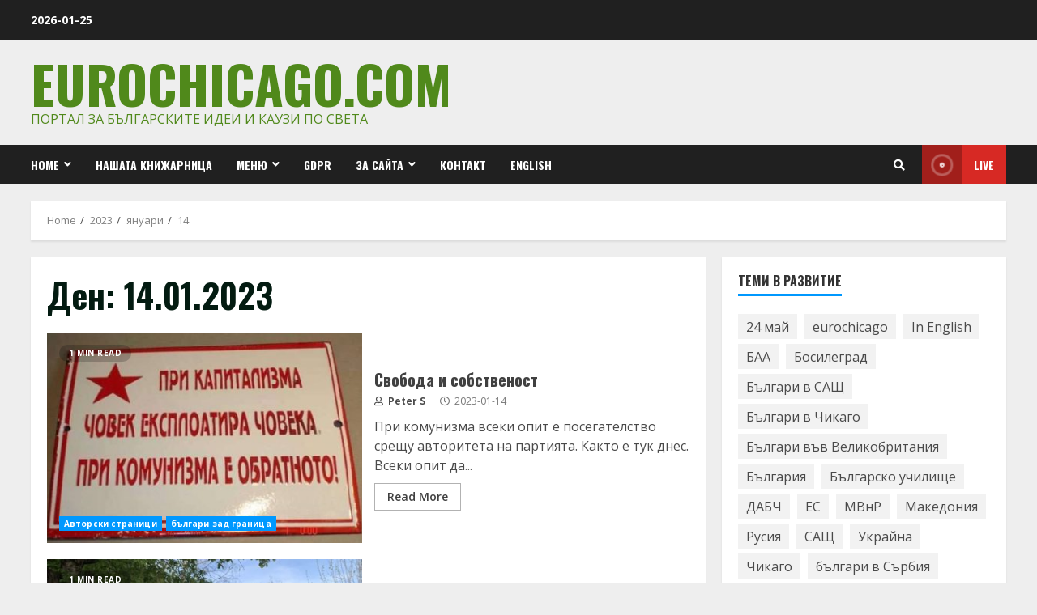

--- FILE ---
content_type: text/html; charset=UTF-8
request_url: https://www.eurochicago.com/2023/01/14/
body_size: 18279
content:
<!doctype html>
<html lang="bg-BG">
<head>
    <meta charset="UTF-8">
    <meta name="viewport" content="width=device-width, initial-scale=1">
    <link rel="profile" href="https://gmpg.org/xfn/11">

    <title>2023-01-14 &#8211; Eurochicago.com</title>
<meta name='robots' content='max-image-preview:large' />
<link rel='dns-prefetch' href='//fonts.googleapis.com' />
<link rel='dns-prefetch' href='//s.w.org' />
<link rel="alternate" type="application/rss+xml" title="Eurochicago.com &raquo; Поток" href="https://www.eurochicago.com/feed/" />
<link rel="alternate" type="application/rss+xml" title="Eurochicago.com &raquo; поток за коментари" href="https://www.eurochicago.com/comments/feed/" />
		<script type="text/javascript">
			window._wpemojiSettings = {"baseUrl":"https:\/\/s.w.org\/images\/core\/emoji\/13.1.0\/72x72\/","ext":".png","svgUrl":"https:\/\/s.w.org\/images\/core\/emoji\/13.1.0\/svg\/","svgExt":".svg","source":{"concatemoji":"https:\/\/www.eurochicago.com\/wp-includes\/js\/wp-emoji-release.min.js?ver=5.8.12"}};
			!function(e,a,t){var n,r,o,i=a.createElement("canvas"),p=i.getContext&&i.getContext("2d");function s(e,t){var a=String.fromCharCode;p.clearRect(0,0,i.width,i.height),p.fillText(a.apply(this,e),0,0);e=i.toDataURL();return p.clearRect(0,0,i.width,i.height),p.fillText(a.apply(this,t),0,0),e===i.toDataURL()}function c(e){var t=a.createElement("script");t.src=e,t.defer=t.type="text/javascript",a.getElementsByTagName("head")[0].appendChild(t)}for(o=Array("flag","emoji"),t.supports={everything:!0,everythingExceptFlag:!0},r=0;r<o.length;r++)t.supports[o[r]]=function(e){if(!p||!p.fillText)return!1;switch(p.textBaseline="top",p.font="600 32px Arial",e){case"flag":return s([127987,65039,8205,9895,65039],[127987,65039,8203,9895,65039])?!1:!s([55356,56826,55356,56819],[55356,56826,8203,55356,56819])&&!s([55356,57332,56128,56423,56128,56418,56128,56421,56128,56430,56128,56423,56128,56447],[55356,57332,8203,56128,56423,8203,56128,56418,8203,56128,56421,8203,56128,56430,8203,56128,56423,8203,56128,56447]);case"emoji":return!s([10084,65039,8205,55357,56613],[10084,65039,8203,55357,56613])}return!1}(o[r]),t.supports.everything=t.supports.everything&&t.supports[o[r]],"flag"!==o[r]&&(t.supports.everythingExceptFlag=t.supports.everythingExceptFlag&&t.supports[o[r]]);t.supports.everythingExceptFlag=t.supports.everythingExceptFlag&&!t.supports.flag,t.DOMReady=!1,t.readyCallback=function(){t.DOMReady=!0},t.supports.everything||(n=function(){t.readyCallback()},a.addEventListener?(a.addEventListener("DOMContentLoaded",n,!1),e.addEventListener("load",n,!1)):(e.attachEvent("onload",n),a.attachEvent("onreadystatechange",function(){"complete"===a.readyState&&t.readyCallback()})),(n=t.source||{}).concatemoji?c(n.concatemoji):n.wpemoji&&n.twemoji&&(c(n.twemoji),c(n.wpemoji)))}(window,document,window._wpemojiSettings);
		</script>
		<style type="text/css">
img.wp-smiley,
img.emoji {
	display: inline !important;
	border: none !important;
	box-shadow: none !important;
	height: 1em !important;
	width: 1em !important;
	margin: 0 .07em !important;
	vertical-align: -0.1em !important;
	background: none !important;
	padding: 0 !important;
}
</style>
	<link rel='stylesheet' id='contact-form-7-css'  href='https://www.eurochicago.com/wp-content/plugins/contact-form-7/includes/css/styles.css?ver=5.5.2' type='text/css' media='all' />
<link rel='stylesheet' id='wp-polls-css'  href='https://www.eurochicago.com/wp-content/plugins/wp-polls/polls-css.css?ver=2.77.3' type='text/css' media='all' />
<style id='wp-polls-inline-css' type='text/css'>
.wp-polls .pollbar {
	margin: 1px;
	font-size: 6px;
	line-height: 8px;
	height: 8px;
	background-image: url('https://www.eurochicago.com/wp-content/plugins/wp-polls/images/default/pollbg.gif');
	border: 1px solid #c8c8c8;
}

</style>
<link rel='stylesheet' id='wp-pagenavi-css'  href='https://www.eurochicago.com/wp-content/plugins/wp-pagenavi/pagenavi-css.css?ver=2.70' type='text/css' media='all' />
<link rel='stylesheet' id='font-awesome-v5-css'  href='https://www.eurochicago.com/wp-content/themes/morenews/assets/font-awesome/css/all.min.css?ver=5.8.12' type='text/css' media='all' />
<link rel='stylesheet' id='bootstrap-css'  href='https://www.eurochicago.com/wp-content/themes/morenews/assets/bootstrap/css/bootstrap.min.css?ver=5.8.12' type='text/css' media='all' />
<link rel='stylesheet' id='slick-css-css'  href='https://www.eurochicago.com/wp-content/themes/morenews/assets/slick/css/slick.min.css?ver=5.8.12' type='text/css' media='all' />
<link rel='stylesheet' id='sidr-css'  href='https://www.eurochicago.com/wp-content/themes/morenews/assets/sidr/css/jquery.sidr.dark.css?ver=5.8.12' type='text/css' media='all' />
<link rel='stylesheet' id='magnific-popup-css'  href='https://www.eurochicago.com/wp-content/themes/morenews/assets/magnific-popup/magnific-popup.css?ver=5.8.12' type='text/css' media='all' />
<link rel='stylesheet' id='morenews-google-fonts-css'  href='https://fonts.googleapis.com/css?family=Oswald:300,400,700|Open%20Sans:400,400italic,600,700|Oswald:300,400,700&#038;subset=latin,latin-ext' type='text/css' media='all' />
<link rel='stylesheet' id='morenews-style-css'  href='https://www.eurochicago.com/wp-content/themes/morenews/style.css?ver=5.8.12' type='text/css' media='all' />
<style id='morenews-style-inline-css' type='text/css'>

                body.aft-dark-mode #sidr,
        body.aft-dark-mode,
        body.aft-dark-mode.custom-background,
        body.aft-dark-mode #af-preloader {
        background-color: #000000;
        }
    
                body.aft-default-mode #sidr,
        body.aft-default-mode #af-preloader,
        body.aft-default-mode {
        background-color: #eeeeee;
        }

    
                .woocommerce span.onsale,
        .woocommerce #respond input#submit.disabled,
        .woocommerce #respond input#submit:disabled,
        .woocommerce #respond input#submit:disabled[disabled],
        .woocommerce a.button.disabled,
        .woocommerce a.button:disabled,
        .woocommerce a.button:disabled[disabled],
        .woocommerce button.button.disabled,
        .woocommerce button.button:disabled,
        .woocommerce button.button:disabled[disabled],
        .woocommerce input.button.disabled,
        .woocommerce input.button:disabled,
        .woocommerce input.button:disabled[disabled],
        .woocommerce #respond input#submit,
        .woocommerce a.button,
        .woocommerce button.button,
        .woocommerce input.button,
        .woocommerce #respond input#submit.alt,
        .woocommerce a.button.alt,
        .woocommerce button.button.alt,
        .woocommerce input.button.alt,

        .widget-title-fill-and-border .wp_post_author_widget .widget-title .header-after,
        .widget-title-fill-and-border .widget-title .heading-line,
        .widget-title-fill-and-border .aft-posts-tabs-panel .nav-tabs>li>a.active,
        .widget-title-fill-and-border .aft-main-banner-wrapper .widget-title .heading-line ,
        .widget-title-fill-and-no-border .wp_post_author_widget .widget-title .header-after,
        .widget-title-fill-and-no-border .widget-title .heading-line,
        .widget-title-fill-and-no-border .aft-posts-tabs-panel .nav-tabs>li>a.active,
        .widget-title-fill-and-no-border .aft-main-banner-wrapper .widget-title .heading-line,
        a.sidr-class-sidr-button-close,
        body.widget-title-border-bottom .header-after1 .heading-line-before,
        body.widget-title-border-bottom .widget-title .heading-line-before,
        .widget-title-border-center .wp_post_author_widget .widget-title .heading-line-before,
        .widget-title-border-center .aft-posts-tabs-panel .nav-tabs>li>a.active::after,
        .widget-title-border-center .wp_post_author_widget .widget-title .header-after::after,
        .widget-title-border-center .widget-title .heading-line-after,
        .widget-title-border-bottom .heading-line::before,
        .widget-title-border-bottom .wp-post-author-wrap .header-after::before,
        .widget-title-border-bottom .aft-posts-tabs-panel .nav-tabs>li>a.active::after,

        .aft-popular-taxonomies-lists span::before ,
        .woocommerce div.product .woocommerce-tabs ul.tabs li.active,
        #loader-wrapper div,
        span.heading-line::before,
        .wp-post-author-wrap .header-after::before,
        body.aft-default-mode.woocommerce span.onsale,
        body.aft-dark-mode input[type="button"],
        body.aft-dark-mode input[type="reset"],
        body.aft-dark-mode input[type="submit"],
        body.aft-dark-mode .inner-suscribe input[type=submit],
        body.aft-default-mode input[type="button"],
        body.aft-default-mode input[type="reset"],
        body.aft-default-mode input[type="submit"],
        body.aft-default-mode .inner-suscribe input[type=submit],
        .af-youtube-slider .af-video-wrap .af-bg-play i,
        .af-youtube-video-list .entry-header-yt-video-wrapper .af-yt-video-play i,
        .af-post-format i,
        body .btn-style1 a:visited,
        body .btn-style1 a,
        body .morenews-pagination .nav-links .page-numbers.current,
        body #scroll-up,
        body article.sticky .read-single:before,
        .aft-readmore-wrapper a.aft-readmore:hover,
        body.aft-dark-mode .aft-readmore-wrapper a.aft-readmore:hover,
        footer.site-footer .aft-readmore-wrapper a.aft-readmore:hover,
        .aft-readmore-wrapper a.aft-readmore:hover,
        body .trending-posts-vertical .trending-no{
        background-color: #0098fe ;
        }

        .grid-design-texts-over-image .aft-readmore-wrapper a.aft-readmore:hover,
        .aft-readmore-wrapper a.aft-readmore:hover,
        body.aft-dark-mode .aft-readmore-wrapper a.aft-readmore:hover,
        body.aft-default-mode .aft-readmore-wrapper a.aft-readmore:hover,

        body.single .entry-header .aft-post-excerpt-and-meta .post-excerpt,
        body.aft-dark-mode.single span.tags-links a:hover,
        .morenews-pagination .nav-links .page-numbers.current,
        .aft-readmore-wrapper a.aft-readmore:hover,
        p.awpa-more-posts a:hover{
        border-color: #0098fe ;
        }
        .wp-post-author-meta .wp-post-author-meta-more-posts a.awpa-more-posts:hover{
        border-color: #0098fe ;
        }
        body:not(.rtl) .aft-popular-taxonomies-lists span::after {
        border-left-color: #0098fe ;
        }
        body.rtl .aft-popular-taxonomies-lists span::after {
        border-right-color: #0098fe ;
        }

        .widget-title-fill-and-no-border .aft-posts-tabs-panel .nav-tabs>li a.active::after,
        .widget-title-fill-and-no-border .morenews-widget .widget-title::before,
        .widget-title-fill-and-no-border .morenews-customizer .widget-title::before{
        border-top-color: #0098fe ;

        }
        #scroll-up::after,
        .aft-dark-mode #loader,
        .aft-default-mode #loader {
        border-bottom-color: #0098fe ;
        }
        .aft-dark-mode .tagcloud a:hover,
        .aft-dark-mode .widget ul.menu >li a:hover,
        .aft-dark-mode .widget > ul > li a:hover,
        .banner-exclusive-posts-wrapper a:hover,
        .list-style .read-title h4 a:hover,
        .grid-design-default .read-title h4 a:hover,
        body.aft-dark-mode .banner-exclusive-posts-wrapper a:hover,
        body.aft-dark-mode .banner-exclusive-posts-wrapper a:visited:hover,
        body.aft-default-mode .banner-exclusive-posts-wrapper a:hover,
        body.aft-default-mode .banner-exclusive-posts-wrapper a:visited:hover,
        body.wp-post-author-meta .awpa-display-name a:hover,
        .widget_text a ,

        .wp_post_author_widget .wp-post-author-meta .awpa-display-name a:hover,
        .wp-post-author-meta .wp-post-author-meta-more-posts a.awpa-more-posts:hover,
        body.aft-default-mode .af-breadcrumbs a:hover,
        body.aft-dark-mode .af-breadcrumbs a:hover,

        body .site-footer .color-pad .read-title h4 a:hover,
        body.aft-default-mode .site-footer .tagcloud a:hover,
        body.aft-dark-mode .site-footer .tagcloud a:hover,

        body.aft-dark-mode .morenews-pagination .nav-links a.page-numbers:hover,
        body.aft-default-mode .morenews-pagination .nav-links a.page-numbers:hover,
        body .site-footer .secondary-footer a:hover,
        body.aft-default-mode .aft-popular-taxonomies-lists ul li a:hover ,
        body.aft-dark-mode .aft-popular-taxonomies-lists ul li a:hover,
        body.aft-dark-mode .wp-calendar-nav a,
        body .entry-content > [class*="wp-block-"] a:not(.has-text-color),
        body .entry-content > [class*="wp-block-"] li,
        body .entry-content > ul a,
        body .entry-content > ol a,
        body .entry-content > p a ,
        body p.logged-in-as,
        body.aft-dark-mode .woocommerce-loop-product__title:hover,
        body.aft-default-mode .woocommerce-loop-product__title:hover,
        a,  a:visited,  a:hover,  a:focus,  a:active,
        body.aft-default-mode .tagcloud a:hover,
        body.aft-default-mode.single span.tags-links a:hover,
        body.aft-default-mode p.awpa-more-posts a:hover,
        body.aft-default-mode p.awpa-website a:hover ,
        body.aft-default-mode .wp-post-author-meta h4 a:hover,
        body.aft-default-mode .widget ul.menu >li a:hover,
        body.aft-default-mode .widget > ul > li a:hover,
        body.aft-default-mode .nav-links a:hover,
        body.aft-default-mode ul.trail-items li a:hover,
        body.aft-dark-mode .tagcloud a:hover,
        body.aft-dark-mode.single span.tags-links a:hover,
        body.aft-dark-mode p.awpa-more-posts a:hover,
        body.aft-dark-mode p.awpa-website a:hover ,
        body.aft-dark-mode .widget ul.menu >li a:hover,
        body.aft-dark-mode .nav-links a:hover,
        body.aft-dark-mode ul.trail-items li a:hover,
        h2.comments-title,
        .comment-metadata a,
        .fn a{
        color:#0098fe ;
        }

        @media only screen and (min-width: 992px){
        body.aft-default-mode .morenews-header .main-navigation .menu-desktop > ul > li:hover > a:before,
        body.aft-default-mode .morenews-header .main-navigation .menu-desktop > ul > li.current-menu-item > a:before {
        background-color: #0098fe ;
        }
        }
    
                .woocommerce-product-search button[type="submit"], input.search-submit{
        background-color: #0098fe ;
        }
        #wp-calendar tbody td a,
        body.aft-dark-mode #wp-calendar tbody td#today,
        body.aft-default-mode #wp-calendar tbody td#today,
        body .entry-content > [class*="wp-block-"] a:not(.has-text-color),
        body .entry-content > ul a, body .entry-content > ul a:visited,
        body .entry-content > ol a, body .entry-content > ol a:visited,
        body .entry-content > p a, body .entry-content > p a:visited
        {
        color: #0098fe ;
        }
        .woocommerce-product-search button[type="submit"], input.search-submit,
        body.single span.tags-links a:hover,
        body .entry-content > [class*="wp-block-"] a:not(.has-text-color),
        body .entry-content > ul a, body .entry-content > ul a:visited,
        body .entry-content > ol a, body .entry-content > ol a:visited,
        body .entry-content > p a, body .entry-content > p a:visited{
        border-color: #0098fe ;
        }

        @media only screen and (min-width: 993px){
        .main-navigation .menu-desktop > li.current-menu-item::after,
        .main-navigation .menu-desktop > ul > li.current-menu-item::after,
        .main-navigation .menu-desktop > li::after, .main-navigation .menu-desktop > ul > li::after{
        background-color: #0098fe ;
        }
        }
    

                    .site-title {
            font-family: Oswald;
            }
        
                body,
        button,
        input,
        select,
        optgroup,
        .cat-links li a,
        .min-read,
        .af-social-contacts .social-widget-menu .screen-reader-text,
        textarea {
        font-family: Open Sans;
        }
    
                .navigation.post-navigation .nav-links a,
        div.custom-menu-link > a,
        .exclusive-posts .exclusive-now span,
        .aft-popular-taxonomies-lists span,
        .exclusive-posts a,
        .aft-posts-tabs-panel .nav-tabs>li>a,
        .widget-title-border-bottom .aft-posts-tabs-panel .nav-tabs>li>a,
        .nav-tabs>li,
        .widget ul ul li,
        .widget ul.menu >li ,
        .widget > ul > li,
        .main-navigation ul li a,
        h1, h2, h3, h4, h5, h6 {
        font-family: Oswald;
        }
    


        }
        
</style>
<style id='akismet-widget-style-inline-css' type='text/css'>

			.a-stats {
				--akismet-color-mid-green: #357b49;
				--akismet-color-white: #fff;
				--akismet-color-light-grey: #f6f7f7;

				max-width: 350px;
				width: auto;
			}

			.a-stats * {
				all: unset;
				box-sizing: border-box;
			}

			.a-stats strong {
				font-weight: 600;
			}

			.a-stats a.a-stats__link,
			.a-stats a.a-stats__link:visited,
			.a-stats a.a-stats__link:active {
				background: var(--akismet-color-mid-green);
				border: none;
				box-shadow: none;
				border-radius: 8px;
				color: var(--akismet-color-white);
				cursor: pointer;
				display: block;
				font-family: -apple-system, BlinkMacSystemFont, 'Segoe UI', 'Roboto', 'Oxygen-Sans', 'Ubuntu', 'Cantarell', 'Helvetica Neue', sans-serif;
				font-weight: 500;
				padding: 12px;
				text-align: center;
				text-decoration: none;
				transition: all 0.2s ease;
			}

			/* Extra specificity to deal with TwentyTwentyOne focus style */
			.widget .a-stats a.a-stats__link:focus {
				background: var(--akismet-color-mid-green);
				color: var(--akismet-color-white);
				text-decoration: none;
			}

			.a-stats a.a-stats__link:hover {
				filter: brightness(110%);
				box-shadow: 0 4px 12px rgba(0, 0, 0, 0.06), 0 0 2px rgba(0, 0, 0, 0.16);
			}

			.a-stats .count {
				color: var(--akismet-color-white);
				display: block;
				font-size: 1.5em;
				line-height: 1.4;
				padding: 0 13px;
				white-space: nowrap;
			}
		
</style>
<link rel='stylesheet' id='heateor_sss_frontend_css-css'  href='https://www.eurochicago.com/wp-content/plugins/sassy-social-share/public/css/sassy-social-share-public.css?ver=3.3.73' type='text/css' media='all' />
<style id='heateor_sss_frontend_css-inline-css' type='text/css'>
.heateor_sss_button_instagram span.heateor_sss_svg,a.heateor_sss_instagram span.heateor_sss_svg{background:radial-gradient(circle at 30% 107%,#fdf497 0,#fdf497 5%,#fd5949 45%,#d6249f 60%,#285aeb 90%)}.heateor_sss_horizontal_sharing .heateor_sss_svg,.heateor_sss_standard_follow_icons_container .heateor_sss_svg{color:#fff;border-width:0px;border-style:solid;border-color:transparent}.heateor_sss_horizontal_sharing .heateorSssTCBackground{color:#666}.heateor_sss_horizontal_sharing span.heateor_sss_svg:hover,.heateor_sss_standard_follow_icons_container span.heateor_sss_svg:hover{border-color:transparent;}.heateor_sss_vertical_sharing span.heateor_sss_svg,.heateor_sss_floating_follow_icons_container span.heateor_sss_svg{color:#fff;border-width:0px;border-style:solid;border-color:transparent;}.heateor_sss_vertical_sharing .heateorSssTCBackground{color:#666;}.heateor_sss_vertical_sharing span.heateor_sss_svg:hover,.heateor_sss_floating_follow_icons_container span.heateor_sss_svg:hover{border-color:transparent;}@media screen and (max-width:783px) {.heateor_sss_vertical_sharing{display:none!important}}div.heateor_sss_mobile_footer{display:none;}@media screen and (max-width:783px){div.heateor_sss_bottom_sharing .heateorSssTCBackground{background-color:white}div.heateor_sss_bottom_sharing{width:100%!important;left:0!important;}div.heateor_sss_bottom_sharing a{width:11.111111111111% !important;}div.heateor_sss_bottom_sharing .heateor_sss_svg{width: 100% !important;}div.heateor_sss_bottom_sharing div.heateorSssTotalShareCount{font-size:1em!important;line-height:28px!important}div.heateor_sss_bottom_sharing div.heateorSssTotalShareText{font-size:.7em!important;line-height:0px!important}div.heateor_sss_mobile_footer{display:block;height:40px;}.heateor_sss_bottom_sharing{padding:0!important;display:block!important;width:auto!important;bottom:-2px!important;top: auto!important;}.heateor_sss_bottom_sharing .heateor_sss_square_count{line-height:inherit;}.heateor_sss_bottom_sharing .heateorSssSharingArrow{display:none;}.heateor_sss_bottom_sharing .heateorSssTCBackground{margin-right:1.1em!important}}
</style>
<link rel='stylesheet' id='cf7cf-style-css'  href='https://www.eurochicago.com/wp-content/plugins/cf7-conditional-fields/style.css?ver=2.5.11' type='text/css' media='all' />
<script type='text/javascript' src='https://www.eurochicago.com/wp-includes/js/jquery/jquery.min.js?ver=3.6.0' id='jquery-core-js'></script>
<script type='text/javascript' src='https://www.eurochicago.com/wp-includes/js/jquery/jquery-migrate.min.js?ver=3.3.2' id='jquery-migrate-js'></script>
<link rel="https://api.w.org/" href="https://www.eurochicago.com/wp-json/" /><link rel="EditURI" type="application/rsd+xml" title="RSD" href="https://www.eurochicago.com/xmlrpc.php?rsd" />
<link rel="wlwmanifest" type="application/wlwmanifest+xml" href="https://www.eurochicago.com/wp-includes/wlwmanifest.xml" /> 
<meta name="generator" content="WordPress 5.8.12" />
<style data-context="foundation-flickity-css">/*! Flickity v2.0.2
http://flickity.metafizzy.co
---------------------------------------------- */.flickity-enabled{position:relative}.flickity-enabled:focus{outline:0}.flickity-viewport{overflow:hidden;position:relative;height:100%}.flickity-slider{position:absolute;width:100%;height:100%}.flickity-enabled.is-draggable{-webkit-tap-highlight-color:transparent;tap-highlight-color:transparent;-webkit-user-select:none;-moz-user-select:none;-ms-user-select:none;user-select:none}.flickity-enabled.is-draggable .flickity-viewport{cursor:move;cursor:-webkit-grab;cursor:grab}.flickity-enabled.is-draggable .flickity-viewport.is-pointer-down{cursor:-webkit-grabbing;cursor:grabbing}.flickity-prev-next-button{position:absolute;top:50%;width:44px;height:44px;border:none;border-radius:50%;background:#fff;background:hsla(0,0%,100%,.75);cursor:pointer;-webkit-transform:translateY(-50%);transform:translateY(-50%)}.flickity-prev-next-button:hover{background:#fff}.flickity-prev-next-button:focus{outline:0;box-shadow:0 0 0 5px #09f}.flickity-prev-next-button:active{opacity:.6}.flickity-prev-next-button.previous{left:10px}.flickity-prev-next-button.next{right:10px}.flickity-rtl .flickity-prev-next-button.previous{left:auto;right:10px}.flickity-rtl .flickity-prev-next-button.next{right:auto;left:10px}.flickity-prev-next-button:disabled{opacity:.3;cursor:auto}.flickity-prev-next-button svg{position:absolute;left:20%;top:20%;width:60%;height:60%}.flickity-prev-next-button .arrow{fill:#333}.flickity-page-dots{position:absolute;width:100%;bottom:-25px;padding:0;margin:0;list-style:none;text-align:center;line-height:1}.flickity-rtl .flickity-page-dots{direction:rtl}.flickity-page-dots .dot{display:inline-block;width:10px;height:10px;margin:0 8px;background:#333;border-radius:50%;opacity:.25;cursor:pointer}.flickity-page-dots .dot.is-selected{opacity:1}</style><style data-context="foundation-slideout-css">.slideout-menu{position:fixed;left:0;top:0;bottom:0;right:auto;z-index:0;width:256px;overflow-y:auto;-webkit-overflow-scrolling:touch;display:none}.slideout-menu.pushit-right{left:auto;right:0}.slideout-panel{position:relative;z-index:1;will-change:transform}.slideout-open,.slideout-open .slideout-panel,.slideout-open body{overflow:hidden}.slideout-open .slideout-menu{display:block}.pushit{display:none}</style><!-- Tracking code easily added by NK Google Analytics -->
<script type="text/javascript"> 
(function(i,s,o,g,r,a,m){i['GoogleAnalyticsObject']=r;i[r]=i[r]||function(){ 
(i[r].q=i[r].q||[]).push(arguments)},i[r].l=1*new Date();a=s.createElement(o), 
m=s.getElementsByTagName(o)[0];a.async=1;a.src=g;m.parentNode.insertBefore(a,m) 
})(window,document,'script','https://www.google-analytics.com/analytics.js','ga'); 
ga('create', 'UA-72004232-1', 'auto'); 
ga('send', 'pageview'); 
</script> 
        <style type="text/css">
                        .site-title a,
            .site-header .site-branding .site-title a:visited,
            .site-header .site-branding .site-title a:hover,
            .site-description {
                color: #50891b;
            }

            .header-layout-3 .site-header .site-branding .site-title,
            .site-branding .site-title {
                font-size: 65px;
            }

            @media only screen and (max-width: 640px) {
                .site-branding .site-title {
                    font-size: 40px;

                }
              }   

           @media only screen and (max-width: 375px) {
                    .site-branding .site-title {
                        font-size: 32px;

                    }
                }

            

        </style>
        <link rel="icon" href="https://www.eurochicago.com/wp-content/uploads/2021/02/cropped-Eurochicago-0007-32x32.jpg" sizes="32x32" />
<link rel="icon" href="https://www.eurochicago.com/wp-content/uploads/2021/02/cropped-Eurochicago-0007-192x192.jpg" sizes="192x192" />
<link rel="apple-touch-icon" href="https://www.eurochicago.com/wp-content/uploads/2021/02/cropped-Eurochicago-0007-180x180.jpg" />
<meta name="msapplication-TileImage" content="https://www.eurochicago.com/wp-content/uploads/2021/02/cropped-Eurochicago-0007-270x270.jpg" />
<style>.ios7.web-app-mode.has-fixed header{ background-color: rgba(45,53,63,.88);}</style></head>

<body data-rsssl=1 class="archive date wp-embed-responsive hfeed aft-default-mode aft-header-layout-side header-image-default widget-title-border-bottom default-content-layout align-content-left af-wide-layout">

    <div id="af-preloader">
        <div id="loader-wrapper">
            <div class="loader1"></div>
            <div class="loader2"></div>
            <div class="loader3"></div>
            <div class="loader4"></div>
        </div>
    </div>

<div id="page" class="site af-whole-wrapper">
    <a class="skip-link screen-reader-text" href="#content">Skip to content</a>

    
        <header id="masthead" class="header-layout-side morenews-header">
            <div class="top-header">
    <div class="container-wrapper">
        <div class="top-bar-flex">
            <div class="top-bar-left col-2">
                <div class="date-bar-left">
                                <span class="topbar-date">
        2026-01-25    </span>
                        </div>
            </div>
            <div class="top-bar-right col-2">
                <div class="aft-small-social-menu">
                                                </div>
            </div>
        </div>
    </div>
</div>
<div class="af-middle-header "
     data-background="">
    <div class="container-wrapper">
        <div class="af-middle-container">
            <div class="logo">
                        <div class="site-branding uppercase-site-title">
                            <p class="site-title font-family-1">
                    <a href="https://www.eurochicago.com/" class="site-title-anchor"
                       rel="home">Eurochicago.com</a>
                </p>
            
                            <p class="site-description">Портал за българските идеи и каузи по света</p>
                    </div>

                </div>
                                <div class="header-advertise">
                                            </div>
                        </div>
    </div>
</div>
<div id="main-navigation-bar" class="af-bottom-header">
    <div class="container-wrapper">
        <div class="bottom-bar-flex">
            <div class="offcanvas-navigaiton">
                                <div class="af-bottom-head-nav">
                            <div class="navigation-container">
            <nav class="main-navigation clearfix">

                                        <span class="toggle-menu" aria-controls="primary-menu" aria-expanded="false">
                                        <a href="javascript:void(0)" class="aft-void-menu">
                                            <span class="screen-reader-text">
                                            Primary Menu                                        </span>
                                        <i class="ham"></i>
                                        </a>
                                    </span>


                <div class="menu main-menu menu-desktop show-menu-border"><ul id="primary-menu" class="menu"><li id="menu-item-227577" class="menu-item menu-item-type-post_type menu-item-object-page menu-item-has-children menu-item-227577"><a href="https://www.eurochicago.com/menu/home/">Home</a>
<ul class="sub-menu">
	<li id="menu-item-227580" class="menu-item menu-item-type-post_type menu-item-object-page menu-item-227580"><a href="https://www.eurochicago.com/menu/predstoyashti-sabitiya/">Български, православни и международни празници</a></li>
	<li id="menu-item-227582" class="menu-item menu-item-type-post_type menu-item-object-page menu-item-227582"><a href="https://www.eurochicago.com/menu/%d0%92%d1%81%d0%b8%d1%87%d0%ba%d0%b8-%d0%b0%d0%b2%d1%82%d0%be%d1%80%d1%81%d0%ba%d0%b8-%d1%81%d1%82%d1%80%d0%b0%d0%bd%d0%b8%d1%86%d0%b8/">Всички авторски страници</a></li>
	<li id="menu-item-227583" class="menu-item menu-item-type-post_type menu-item-object-page menu-item-227583"><a href="https://www.eurochicago.com/menu/your-account/">Your Account</a></li>
	<li id="menu-item-227581" class="menu-item menu-item-type-post_type menu-item-object-page menu-item-227581"><a href="https://www.eurochicago.com/menu/galeriya/">Галерия</a></li>
	<li id="menu-item-227591" class="menu-item menu-item-type-post_type menu-item-object-page menu-item-227591"><a href="https://www.eurochicago.com/%d0%b7%d0%b0%d0%bf%d0%b8%d1%81%d0%b2%d0%b0%d0%bd%d0%b5/">Записване</a></li>
</ul>
</li>
<li id="menu-item-227569" class="menu-item menu-item-type-custom menu-item-object-custom menu-item-227569"><a href="https://books.eurochicago.com/">Нашата книжарница</a></li>
<li id="menu-item-227568" class="menu-item menu-item-type-post_type menu-item-object-page menu-item-has-children menu-item-227568"><a href="https://www.eurochicago.com/menu/">Меню</a>
<ul class="sub-menu">
	<li id="menu-item-227579" class="menu-item menu-item-type-post_type menu-item-object-page menu-item-227579"><a href="https://www.eurochicago.com/menu/arhiv-sabitiya/">Архив събития</a></li>
	<li id="menu-item-227578" class="menu-item menu-item-type-post_type menu-item-object-page menu-item-227578"><a href="https://www.eurochicago.com/menu/home/%d0%92%d1%81%d0%b8%d1%87%d0%ba%d0%be-%d0%be%d1%82-%d0%bb%d0%b8%d1%82%d0%b5%d1%80%d0%b0%d1%82%d1%83%d1%80%d0%b0/">Всичко от литература</a></li>
	<li id="menu-item-227585" class="menu-item menu-item-type-post_type menu-item-object-page menu-item-227585"><a href="https://www.eurochicago.com/menu/otkroveniya/">ОТКРОВЕНИЯ</a></li>
</ul>
</li>
<li id="menu-item-227584" class="menu-item menu-item-type-post_type menu-item-object-page menu-item-227584"><a href="https://www.eurochicago.com/menu/gdpr/">GDPR</a></li>
<li id="menu-item-227586" class="menu-item menu-item-type-post_type menu-item-object-page menu-item-has-children menu-item-227586"><a href="https://www.eurochicago.com/about/">За сайта</a>
<ul class="sub-menu">
	<li id="menu-item-227587" class="menu-item menu-item-type-post_type menu-item-object-page menu-item-227587"><a href="https://www.eurochicago.com/authors/">Aвтори</a></li>
</ul>
</li>
<li id="menu-item-227588" class="menu-item menu-item-type-post_type menu-item-object-page menu-item-227588"><a href="https://www.eurochicago.com/contact/">Контакт</a></li>
<li id="menu-item-227589" class="menu-item menu-item-type-post_type menu-item-object-page menu-item-227589"><a href="https://www.eurochicago.com/englishabout/">English</a></li>
</ul></div>            </nav>
        </div>


                    </div>
            </div>
            <div class="search-watch">
                        <div class="af-search-wrap">
            <div class="search-overlay">
                <a href="#" title="Search" class="search-icon">
                    <i class="fa fa-search"></i>
                </a>
                <div class="af-search-form">
                    <form role="search" method="get" class="search-form" action="https://www.eurochicago.com/">
				<label>
					<span class="screen-reader-text">Търсене за:</span>
					<input type="search" class="search-field" placeholder="Търсене &hellip;" value="" name="s" />
				</label>
				<input type="submit" class="search-submit" value="Търсене" />
			</form>                </div>
            </div>
        </div>

                                    <div class="custom-menu-link">
                    <a href="#">
                                                    <i class="fas fa-play" aria-hidden="true"></i>
                                                Live                    </a>
                </div>
                    
                </div>
        </div>
    </div>
</div>
    
        </header>

        <!-- end slider-section -->
        
        <div id="content" class="container-wrapper">
                <div class="af-breadcrumbs font-family-1 color-pad">

            <div role="navigation" aria-label="Breadcrumbs" class="breadcrumb-trail breadcrumbs" itemprop="breadcrumb"><ul class="trail-items" itemscope itemtype="http://schema.org/BreadcrumbList"><meta name="numberOfItems" content="4" /><meta name="itemListOrder" content="Ascending" /><li itemprop="itemListElement" itemscope itemtype="http://schema.org/ListItem" class="trail-item trail-begin"><a href="https://www.eurochicago.com/" rel="home" itemprop="item"><span itemprop="name">Home</span></a><meta itemprop="position" content="1" /></li><li itemprop="itemListElement" itemscope itemtype="http://schema.org/ListItem" class="trail-item"><a href="https://www.eurochicago.com/2023/" itemprop="item"><span itemprop="name">2023</span></a><meta itemprop="position" content="2" /></li><li itemprop="itemListElement" itemscope itemtype="http://schema.org/ListItem" class="trail-item"><a href="https://www.eurochicago.com/2023/01/" itemprop="item"><span itemprop="name">януари</span></a><meta itemprop="position" content="3" /></li><li itemprop="itemListElement" itemscope itemtype="http://schema.org/ListItem" class="trail-item trail-end"><a href="https://www.eurochicago.com/2023/01/14/" itemprop="item"><span itemprop="name">14</span></a><meta itemprop="position" content="4" /></li></ul></div>
        </div>
        

    <div class="section-block-upper">
    <div id="primary" class="content-area">
        <main id="main" class="site-main">

            
                <header class="header-title-wrapper1 entry-header-details">
                    <h1 class="page-title">Ден: <span>14.01.2023</span></h1>                </header><!-- .header-title-wrapper -->
                        <div class="af-container-row aft-archive-wrapper morenews-customizer clearfix archive-layout-list">
        

        <article id="post-236568" class="latest-posts-list col-1 float-l pad archive-layout-list archive-image-left post-236568 post type-post status-publish format-standard has-post-thumbnail hentry category-authorspages category-balgari-zad-granitsa tag-viktor-hinov tag-obshtestvo tag-sasht" >
            <div class="archive-list-post list-style">
            <div class="af-double-column list-style clearfix aft-list-show-image">
            <div class="read-single color-pad">
                <div class="col-3 float-l pos-rel read-img read-bg-img">
                    <a class="aft-post-image-link"
                       href="https://www.eurochicago.com/2023/01/sobstvenost/">Свобода и собственост</a>
                    <img width="420" height="277" src="https://www.eurochicago.com/wp-content/uploads/2023/01/Eurochicago-3174-420x277.jpg" class="attachment-medium size-medium wp-post-image" alt="" loading="lazy" srcset="https://www.eurochicago.com/wp-content/uploads/2023/01/Eurochicago-3174-420x277.jpg 420w, https://www.eurochicago.com/wp-content/uploads/2023/01/Eurochicago-3174-580x382.jpg 580w, https://www.eurochicago.com/wp-content/uploads/2023/01/Eurochicago-3174-768x506.jpg 768w, https://www.eurochicago.com/wp-content/uploads/2023/01/Eurochicago-3174-1024x675.jpg 1024w, https://www.eurochicago.com/wp-content/uploads/2023/01/Eurochicago-3174.jpg 1400w" sizes="(max-width: 420px) 100vw, 420px" />                                                                <div class="category-min-read-wrap af-cat-widget-carousel">
                            <div class="post-format-and-min-read-wrap">
                                                                <span class="min-read">1 min read</span>                            </div>
                            <div class="read-categories">
                                <ul class="cat-links"><li class="meta-category">
                             <a class="morenews-categories category-color-1" href="https://www.eurochicago.com/category/authorspages/">
                                 Авторски страници
                             </a>
                        </li><li class="meta-category">
                             <a class="morenews-categories category-color-1" href="https://www.eurochicago.com/category/balgari-zad-granitsa/">
                                 българи зад граница
                             </a>
                        </li></ul>                            </div>
                        </div>
                                    </div>
                <div class="col-66 float-l pad read-details color-tp-pad">
                    
                    <div class="read-title">
                        <h4>
                            <a href="https://www.eurochicago.com/2023/01/sobstvenost/">Свобода и собственост</a>
                        </h4>
                    </div>
                                            <div class="post-item-metadata entry-meta">
                            

            <span class="author-links">
                                <span class="item-metadata posts-author byline">
                    <a href="https://www.eurochicago.com/author/peter-stamatov/">
                                    <i class="far fa-user"></i>
                                        Peter S                    </a>
            </span>
            

                            <span class="item-metadata posts-date">
                    <i class="far fa-clock" aria-hidden="true"></i>
                        2023-01-14            </span>
            
            </span>
                                                            </div>
                    
                                            <div class="read-descprition full-item-discription">
                            <div class="post-description">
                                При комунизма всеки опит е посегателство срещу авторитета на партията. Както е тук днес. Всеки опит да...<div class="aft-readmore-wrapper"><a href="https://www.eurochicago.com/2023/01/sobstvenost/" class="aft-readmore">Read More</a></div>                            </div>
                        </div>
                    
                </div>
            </div>
        </div>

            </div>









        </article>
    
        

        <article id="post-236510" class="latest-posts-list col-1 float-l pad archive-layout-list archive-image-left post-236510 post type-post status-publish format-standard has-post-thumbnail hentry category-authorspages category-literatura" >
            <div class="archive-list-post list-style">
            <div class="af-double-column list-style clearfix aft-list-show-image">
            <div class="read-single color-pad">
                <div class="col-3 float-l pos-rel read-img read-bg-img">
                    <a class="aft-post-image-link"
                       href="https://www.eurochicago.com/2023/01/dano/">Дано</a>
                    <img width="420" height="315" src="https://www.eurochicago.com/wp-content/uploads/2023/01/325207418_1391639254706863_4262443300608004497_n-420x315.jpg" class="attachment-medium size-medium wp-post-image" alt="" loading="lazy" srcset="https://www.eurochicago.com/wp-content/uploads/2023/01/325207418_1391639254706863_4262443300608004497_n-420x315.jpg 420w, https://www.eurochicago.com/wp-content/uploads/2023/01/325207418_1391639254706863_4262443300608004497_n-580x435.jpg 580w, https://www.eurochicago.com/wp-content/uploads/2023/01/325207418_1391639254706863_4262443300608004497_n-768x576.jpg 768w, https://www.eurochicago.com/wp-content/uploads/2023/01/325207418_1391639254706863_4262443300608004497_n-1536x1152.jpg 1536w, https://www.eurochicago.com/wp-content/uploads/2023/01/325207418_1391639254706863_4262443300608004497_n-1024x768.jpg 1024w, https://www.eurochicago.com/wp-content/uploads/2023/01/325207418_1391639254706863_4262443300608004497_n.jpg 2048w" sizes="(max-width: 420px) 100vw, 420px" />                                                                <div class="category-min-read-wrap af-cat-widget-carousel">
                            <div class="post-format-and-min-read-wrap">
                                                                <span class="min-read">1 min read</span>                            </div>
                            <div class="read-categories">
                                <ul class="cat-links"><li class="meta-category">
                             <a class="morenews-categories category-color-1" href="https://www.eurochicago.com/category/authorspages/">
                                 Авторски страници
                             </a>
                        </li><li class="meta-category">
                             <a class="morenews-categories category-color-1" href="https://www.eurochicago.com/category/literatura/">
                                 литература
                             </a>
                        </li></ul>                            </div>
                        </div>
                                    </div>
                <div class="col-66 float-l pad read-details color-tp-pad">
                    
                    <div class="read-title">
                        <h4>
                            <a href="https://www.eurochicago.com/2023/01/dano/">Дано</a>
                        </h4>
                    </div>
                                            <div class="post-item-metadata entry-meta">
                            

            <span class="author-links">
                                <span class="item-metadata posts-author byline">
                    <a href="https://www.eurochicago.com/author/eurochicago-com/">
                                    <i class="far fa-user"></i>
                                        Eurochicago.com                    </a>
            </span>
            

                            <span class="item-metadata posts-date">
                    <i class="far fa-clock" aria-hidden="true"></i>
                        2023-01-14            </span>
            
            </span>
                                                            </div>
                    
                                            <div class="read-descprition full-item-discription">
                            <div class="post-description">
                                Ще се крият вътре дечурлигата от жегата и дъжда. Ще играят в нея и ще си разказват...<div class="aft-readmore-wrapper"><a href="https://www.eurochicago.com/2023/01/dano/" class="aft-readmore">Read More</a></div>                            </div>
                        </div>
                    
                </div>
            </div>
        </div>

            </div>









        </article>
    
        

        <article id="post-236553" class="latest-posts-list col-1 float-l pad archive-layout-list archive-image-left post-236553 post type-post status-publish format-standard has-post-thumbnail hentry category-balgari-zad-granitsa category-selected tag-balgarsko-utchilishte tag-8040 tag-5269 tag-8039 tag-8038 tag-film" >
            <div class="archive-list-post list-style">
            <div class="af-double-column list-style clearfix aft-list-show-image">
            <div class="read-single color-pad">
                <div class="col-3 float-l pos-rel read-img read-bg-img">
                    <a class="aft-post-image-link"
                       href="https://www.eurochicago.com/2023/01/trima-bulgari-rim/">По следите на трима велики българи в Рим. Венета Ненкова пред Радио България</a>
                    <img width="420" height="236" src="https://www.eurochicago.com/wp-content/uploads/2023/01/9947f9facda4cde774b8fc903a75669e-1-420x236.jpg" class="attachment-medium size-medium wp-post-image" alt="" loading="lazy" srcset="https://www.eurochicago.com/wp-content/uploads/2023/01/9947f9facda4cde774b8fc903a75669e-1-420x236.jpg 420w, https://www.eurochicago.com/wp-content/uploads/2023/01/9947f9facda4cde774b8fc903a75669e-1-580x326.jpg 580w, https://www.eurochicago.com/wp-content/uploads/2023/01/9947f9facda4cde774b8fc903a75669e-1-768x432.jpg 768w, https://www.eurochicago.com/wp-content/uploads/2023/01/9947f9facda4cde774b8fc903a75669e-1.jpg 925w" sizes="(max-width: 420px) 100vw, 420px" />                                                                <div class="category-min-read-wrap af-cat-widget-carousel">
                            <div class="post-format-and-min-read-wrap">
                                                                <span class="min-read">1 min read</span>                            </div>
                            <div class="read-categories">
                                <ul class="cat-links"><li class="meta-category">
                             <a class="morenews-categories category-color-1" href="https://www.eurochicago.com/category/balgari-zad-granitsa/">
                                 българи зад граница
                             </a>
                        </li><li class="meta-category">
                             <a class="morenews-categories category-color-1" href="https://www.eurochicago.com/category/selected/">
                                 Избрано
                             </a>
                        </li></ul>                            </div>
                        </div>
                                    </div>
                <div class="col-66 float-l pad read-details color-tp-pad">
                    
                    <div class="read-title">
                        <h4>
                            <a href="https://www.eurochicago.com/2023/01/trima-bulgari-rim/">По следите на трима велики българи в Рим. Венета Ненкова пред Радио България</a>
                        </h4>
                    </div>
                                            <div class="post-item-metadata entry-meta">
                            

            <span class="author-links">
                                <span class="item-metadata posts-author byline">
                    <a href="https://www.eurochicago.com/author/eurochicago-com/">
                                    <i class="far fa-user"></i>
                                        Eurochicago.com                    </a>
            </span>
            

                            <span class="item-metadata posts-date">
                    <i class="far fa-clock" aria-hidden="true"></i>
                        2023-01-14            </span>
            
            </span>
                                                            </div>
                    
                                            <div class="read-descprition full-item-discription">
                            <div class="post-description">
                                Българското неделно училище "Асен и Илия Пейкови" в Рим и студенти от Националната академия за театрално и...<div class="aft-readmore-wrapper"><a href="https://www.eurochicago.com/2023/01/trima-bulgari-rim/" class="aft-readmore">Read More</a></div>                            </div>
                        </div>
                    
                </div>
            </div>
        </div>

            </div>









        </article>
    
        

        <article id="post-236541" class="latest-posts-list col-1 float-l pad archive-layout-list archive-image-left post-236541 post type-post status-publish format-standard has-post-thumbnail hentry category-news tag-mvnr tag-5702 tag-8037 tag-statchka" >
            <div class="archive-list-post list-style">
            <div class="af-double-column list-style clearfix aft-list-show-image">
            <div class="read-single color-pad">
                <div class="col-3 float-l pos-rel read-img read-bg-img">
                    <a class="aft-post-image-link"
                       href="https://www.eurochicago.com/2023/01/pozitzia-mvnr/">Позиция на ръководството на МВнР</a>
                    <img width="420" height="251" src="https://www.eurochicago.com/wp-content/uploads/2023/01/МВнР-420x251.jpeg" class="attachment-medium size-medium wp-post-image" alt="" loading="lazy" srcset="https://www.eurochicago.com/wp-content/uploads/2023/01/МВнР-420x251.jpeg 420w, https://www.eurochicago.com/wp-content/uploads/2023/01/МВнР-580x347.jpeg 580w, https://www.eurochicago.com/wp-content/uploads/2023/01/МВнР-768x460.jpeg 768w, https://www.eurochicago.com/wp-content/uploads/2023/01/МВнР-1024x613.jpeg 1024w, https://www.eurochicago.com/wp-content/uploads/2023/01/МВнР.jpeg 1280w" sizes="(max-width: 420px) 100vw, 420px" />                                                                <div class="category-min-read-wrap af-cat-widget-carousel">
                            <div class="post-format-and-min-read-wrap">
                                                                <span class="min-read">1 min read</span>                            </div>
                            <div class="read-categories">
                                <ul class="cat-links"><li class="meta-category">
                             <a class="morenews-categories category-color-1" href="https://www.eurochicago.com/category/news/">
                                 Е-Списание
                             </a>
                        </li></ul>                            </div>
                        </div>
                                    </div>
                <div class="col-66 float-l pad read-details color-tp-pad">
                    
                    <div class="read-title">
                        <h4>
                            <a href="https://www.eurochicago.com/2023/01/pozitzia-mvnr/">Позиция на ръководството на МВнР</a>
                        </h4>
                    </div>
                                            <div class="post-item-metadata entry-meta">
                            

            <span class="author-links">
                                <span class="item-metadata posts-author byline">
                    <a href="https://www.eurochicago.com/author/eurochicago-com/">
                                    <i class="far fa-user"></i>
                                        Eurochicago.com                    </a>
            </span>
            

                            <span class="item-metadata posts-date">
                    <i class="far fa-clock" aria-hidden="true"></i>
                        2023-01-14            </span>
            
            </span>
                                                            </div>
                    
                                            <div class="read-descprition full-item-discription">
                            <div class="post-description">
                                В позицията се казва:

"Настоящото служебно ръководство на МВнР е готово да подпише споразумение за поемане на ангажимент...<div class="aft-readmore-wrapper"><a href="https://www.eurochicago.com/2023/01/pozitzia-mvnr/" class="aft-readmore">Read More</a></div>                            </div>
                        </div>
                    
                </div>
            </div>
        </div>

            </div>









        </article>
    
                </div>
                <div class="col col-ten">
                <div class="morenews-pagination">
                                    </div>
            </div>
        </main><!-- #main -->

    </div><!-- #primary -->
        


<div id="secondary" class="sidebar-area sidebar-sticky-bottom">
        <aside class="widget-area color-pad">
            <div id="tag_cloud-3" class="widget morenews-widget widget_tag_cloud"><h2 class="widget-title widget-title-1"><span class="heading-line-before"></span><span class="heading-line">Теми в развитие</span><span class="heading-line-after"></span></h2><div class="tagcloud"><a href="https://www.eurochicago.com/tag/24-may/" class="tag-cloud-link tag-link-615 tag-link-position-1" style="font-size: 8.4210526315789pt;" aria-label="24 май (180 обекти)">24 май</a>
<a href="https://www.eurochicago.com/tag/eurochicago/" class="tag-cloud-link tag-link-57 tag-link-position-2" style="font-size: 8.2105263157895pt;" aria-label="eurochicago (173 обекти)">eurochicago</a>
<a href="https://www.eurochicago.com/tag/english/" class="tag-cloud-link tag-link-4403 tag-link-position-3" style="font-size: 10.842105263158pt;" aria-label="In English (305 обекти)">In English</a>
<a href="https://www.eurochicago.com/tag/baa/" class="tag-cloud-link tag-link-61 tag-link-position-4" style="font-size: 8.4210526315789pt;" aria-label="БАА (183 обекти)">БАА</a>
<a href="https://www.eurochicago.com/tag/bosilegrad/" class="tag-cloud-link tag-link-919 tag-link-position-5" style="font-size: 8.5263157894737pt;" aria-label="Босилеград (186 обекти)">Босилеград</a>
<a href="https://www.eurochicago.com/tag/balgari-v-sasht/" class="tag-cloud-link tag-link-2835 tag-link-position-6" style="font-size: 14.315789473684pt;" aria-label="Българи в САЩ (662 обекти)">Българи в САЩ</a>
<a href="https://www.eurochicago.com/tag/%d0%b1%d1%8a%d0%bb%d0%b3%d0%b0%d1%80%d0%b8-%d0%b2-%d1%87%d0%b8%d0%ba%d0%b0%d0%b3%d0%be/" class="tag-cloud-link tag-link-6151 tag-link-position-7" style="font-size: 8.9473684210526pt;" aria-label="Българи в Чикаго (204 обекти)">Българи в Чикаго</a>
<a href="https://www.eurochicago.com/tag/balgari-vav-velikobritaniya/" class="tag-cloud-link tag-link-2801 tag-link-position-8" style="font-size: 8.4210526315789pt;" aria-label="Българи във Великобритания (183 обекти)">Българи във Великобритания</a>
<a href="https://www.eurochicago.com/tag/balgariya/" class="tag-cloud-link tag-link-189 tag-link-position-9" style="font-size: 22pt;" aria-label="България (3&nbsp;561 обекти)">България</a>
<a href="https://www.eurochicago.com/tag/balgarsko-utchilishte/" class="tag-cloud-link tag-link-534 tag-link-position-10" style="font-size: 12.947368421053pt;" aria-label="Българско училище (491 обекти)">Българско училище</a>
<a href="https://www.eurochicago.com/tag/dabtch/" class="tag-cloud-link tag-link-96 tag-link-position-11" style="font-size: 9.5789473684211pt;" aria-label="ДАБЧ (235 обекти)">ДАБЧ</a>
<a href="https://www.eurochicago.com/tag/es/" class="tag-cloud-link tag-link-143 tag-link-position-12" style="font-size: 11.578947368421pt;" aria-label="ЕС (364 обекти)">ЕС</a>
<a href="https://www.eurochicago.com/tag/mvnr/" class="tag-cloud-link tag-link-203 tag-link-position-13" style="font-size: 8.4210526315789pt;" aria-label="МВнР (179 обекти)">МВнР</a>
<a href="https://www.eurochicago.com/tag/makedoniya/" class="tag-cloud-link tag-link-217 tag-link-position-14" style="font-size: 9.3684210526316pt;" aria-label="Македония (225 обекти)">Македония</a>
<a href="https://www.eurochicago.com/tag/rusiya/" class="tag-cloud-link tag-link-268 tag-link-position-15" style="font-size: 9.3684210526316pt;" aria-label="Русия (224 обекти)">Русия</a>
<a href="https://www.eurochicago.com/tag/sasht/" class="tag-cloud-link tag-link-93 tag-link-position-16" style="font-size: 16.947368421053pt;" aria-label="САЩ (1&nbsp;173 обекти)">САЩ</a>
<a href="https://www.eurochicago.com/tag/ukrayna/" class="tag-cloud-link tag-link-1841 tag-link-position-17" style="font-size: 8pt;" aria-label="Украйна (166 обекти)">Украйна</a>
<a href="https://www.eurochicago.com/tag/chicago/" class="tag-cloud-link tag-link-44 tag-link-position-18" style="font-size: 18.210526315789pt;" aria-label="Чикаго (1&nbsp;545 обекти)">Чикаго</a>
<a href="https://www.eurochicago.com/tag/balgari-v-sarbiya/" class="tag-cloud-link tag-link-2067 tag-link-position-19" style="font-size: 11.684210526316pt;" aria-label="българи в Сърбия (369 обекти)">българи в Сърбия</a>
<a href="https://www.eurochicago.com/tag/balgari-v-ukrayna/" class="tag-cloud-link tag-link-1855 tag-link-position-20" style="font-size: 9.0526315789474pt;" aria-label="българи в Украйна (209 обекти)">българи в Украйна</a>
<a href="https://www.eurochicago.com/tag/balgaro-amerikanski/" class="tag-cloud-link tag-link-210 tag-link-position-21" style="font-size: 9.5789473684211pt;" aria-label="българо-американски (231 обекти)">българо-американски</a>
<a href="https://www.eurochicago.com/tag/emigratsiya/" class="tag-cloud-link tag-link-137 tag-link-position-22" style="font-size: 10.315789473684pt;" aria-label="емиграция (275 обекти)">емиграция</a>
<a href="https://www.eurochicago.com/tag/zakon/" class="tag-cloud-link tag-link-134 tag-link-position-23" style="font-size: 8.3157894736842pt;" aria-label="закон (177 обекти)">закон</a>
<a href="https://www.eurochicago.com/tag/izbori/" class="tag-cloud-link tag-link-58 tag-link-position-24" style="font-size: 15.578947368421pt;" aria-label="избори (874 обекти)">избори</a>
<a href="https://www.eurochicago.com/tag/izlozhba/" class="tag-cloud-link tag-link-1090 tag-link-position-25" style="font-size: 8.5263157894737pt;" aria-label="изложба (184 обекти)">изложба</a>
<a href="https://www.eurochicago.com/tag/ikonomika/" class="tag-cloud-link tag-link-145 tag-link-position-26" style="font-size: 8.1052631578947pt;" aria-label="икономика (168 обекти)">икономика</a>
<a href="https://www.eurochicago.com/tag/intervyu/" class="tag-cloud-link tag-link-86 tag-link-position-27" style="font-size: 8pt;" aria-label="интервю (166 обекти)">интервю</a>
<a href="https://www.eurochicago.com/tag/istoriya/" class="tag-cloud-link tag-link-4404 tag-link-position-28" style="font-size: 10.210526315789pt;" aria-label="история (269 обекти)">история</a>
<a href="https://www.eurochicago.com/tag/kniga/" class="tag-cloud-link tag-link-602 tag-link-position-29" style="font-size: 10.105263157895pt;" aria-label="книга (263 обекти)">книга</a>
<a href="https://www.eurochicago.com/tag/konkurs/" class="tag-cloud-link tag-link-41 tag-link-position-30" style="font-size: 10.947368421053pt;" aria-label="конкурс (314 обекти)">конкурс</a>
<a href="https://www.eurochicago.com/tag/koruptsiya/" class="tag-cloud-link tag-link-99 tag-link-position-31" style="font-size: 12.210526315789pt;" aria-label="корупция (412 обекти)">корупция</a>
<a href="https://www.eurochicago.com/tag/kulturno/" class="tag-cloud-link tag-link-65 tag-link-position-32" style="font-size: 8.6315789473684pt;" aria-label="културно (188 обекти)">културно</a>
<a href="https://www.eurochicago.com/tag/medii/" class="tag-cloud-link tag-link-54 tag-link-position-33" style="font-size: 11.578947368421pt;" aria-label="медии (360 обекти)">медии</a>
<a href="https://www.eurochicago.com/tag/nauka/" class="tag-cloud-link tag-link-75 tag-link-position-34" style="font-size: 10.526315789474pt;" aria-label="наука (287 обекти)">наука</a>
<a href="https://www.eurochicago.com/tag/obrazovanie/" class="tag-cloud-link tag-link-94 tag-link-position-35" style="font-size: 9.5789473684211pt;" aria-label="образование (231 обекти)">образование</a>
<a href="https://www.eurochicago.com/tag/obshtestvo/" class="tag-cloud-link tag-link-130 tag-link-position-36" style="font-size: 17.052631578947pt;" aria-label="общество (1&nbsp;215 обекти)">общество</a>
<a href="https://www.eurochicago.com/tag/partii/" class="tag-cloud-link tag-link-78 tag-link-position-37" style="font-size: 8.7368421052632pt;" aria-label="партии (192 обекти)">партии</a>
<a href="https://www.eurochicago.com/tag/politika/" class="tag-cloud-link tag-link-4405 tag-link-position-38" style="font-size: 17.578947368421pt;" aria-label="политика (1&nbsp;340 обекти)">политика</a>
<a href="https://www.eurochicago.com/tag/praznik/" class="tag-cloud-link tag-link-165 tag-link-position-39" style="font-size: 9.4736842105263pt;" aria-label="празник (230 обекти)">празник</a>
<a href="https://www.eurochicago.com/tag/protest/" class="tag-cloud-link tag-link-245 tag-link-position-40" style="font-size: 9.5789473684211pt;" aria-label="протест (236 обекти)">протест</a>
<a href="https://www.eurochicago.com/tag/protesti/" class="tag-cloud-link tag-link-1492 tag-link-position-41" style="font-size: 9.8947368421053pt;" aria-label="протести (252 обекти)">протести</a>
<a href="https://www.eurochicago.com/tag/religiya/" class="tag-cloud-link tag-link-87 tag-link-position-42" style="font-size: 12.736842105263pt;" aria-label="религия (463 обекти)">религия</a>
<a href="https://www.eurochicago.com/tag/sofiya/" class="tag-cloud-link tag-link-152 tag-link-position-43" style="font-size: 9.6842105263158pt;" aria-label="софия (239 обекти)">софия</a>
<a href="https://www.eurochicago.com/tag/sabitie/" class="tag-cloud-link tag-link-252 tag-link-position-44" style="font-size: 13.263157894737pt;" aria-label="събитие (525 обекти)">събитие</a>
<a href="https://www.eurochicago.com/tag/traditsii/" class="tag-cloud-link tag-link-85 tag-link-position-45" style="font-size: 12.105263157895pt;" aria-label="традиции (405 обекти)">традиции</a></div>
</div><div id="archives-3" class="widget morenews-widget widget_archive"><h2 class="widget-title widget-title-1"><span class="heading-line-before"></span><span class="heading-line">Архив</span><span class="heading-line-after"></span></h2>		<label class="screen-reader-text" for="archives-dropdown-3">Архив</label>
		<select id="archives-dropdown-3" name="archive-dropdown">
			
			<option value="">- Избор на месец -</option>
				<option value='https://www.eurochicago.com/2026/01/'> януари 2026 </option>
	<option value='https://www.eurochicago.com/2025/12/'> декември 2025 </option>
	<option value='https://www.eurochicago.com/2025/11/'> ноември 2025 </option>
	<option value='https://www.eurochicago.com/2025/10/'> октомври 2025 </option>
	<option value='https://www.eurochicago.com/2025/09/'> септември 2025 </option>
	<option value='https://www.eurochicago.com/2025/08/'> август 2025 </option>
	<option value='https://www.eurochicago.com/2025/07/'> юли 2025 </option>
	<option value='https://www.eurochicago.com/2025/06/'> юни 2025 </option>
	<option value='https://www.eurochicago.com/2025/05/'> май 2025 </option>
	<option value='https://www.eurochicago.com/2025/04/'> април 2025 </option>
	<option value='https://www.eurochicago.com/2025/03/'> март 2025 </option>
	<option value='https://www.eurochicago.com/2025/02/'> февруари 2025 </option>
	<option value='https://www.eurochicago.com/2025/01/'> януари 2025 </option>
	<option value='https://www.eurochicago.com/2024/12/'> декември 2024 </option>
	<option value='https://www.eurochicago.com/2024/11/'> ноември 2024 </option>
	<option value='https://www.eurochicago.com/2024/10/'> октомври 2024 </option>
	<option value='https://www.eurochicago.com/2024/09/'> септември 2024 </option>
	<option value='https://www.eurochicago.com/2024/08/'> август 2024 </option>
	<option value='https://www.eurochicago.com/2024/07/'> юли 2024 </option>
	<option value='https://www.eurochicago.com/2024/06/'> юни 2024 </option>
	<option value='https://www.eurochicago.com/2024/05/'> май 2024 </option>
	<option value='https://www.eurochicago.com/2024/04/'> април 2024 </option>
	<option value='https://www.eurochicago.com/2024/03/'> март 2024 </option>
	<option value='https://www.eurochicago.com/2024/02/'> февруари 2024 </option>
	<option value='https://www.eurochicago.com/2024/01/'> януари 2024 </option>
	<option value='https://www.eurochicago.com/2023/12/'> декември 2023 </option>
	<option value='https://www.eurochicago.com/2023/11/'> ноември 2023 </option>
	<option value='https://www.eurochicago.com/2023/10/'> октомври 2023 </option>
	<option value='https://www.eurochicago.com/2023/09/'> септември 2023 </option>
	<option value='https://www.eurochicago.com/2023/08/'> август 2023 </option>
	<option value='https://www.eurochicago.com/2023/07/'> юли 2023 </option>
	<option value='https://www.eurochicago.com/2023/06/'> юни 2023 </option>
	<option value='https://www.eurochicago.com/2023/05/'> май 2023 </option>
	<option value='https://www.eurochicago.com/2023/04/'> април 2023 </option>
	<option value='https://www.eurochicago.com/2023/03/'> март 2023 </option>
	<option value='https://www.eurochicago.com/2023/02/'> февруари 2023 </option>
	<option value='https://www.eurochicago.com/2023/01/' selected='selected'> януари 2023 </option>
	<option value='https://www.eurochicago.com/2022/12/'> декември 2022 </option>
	<option value='https://www.eurochicago.com/2022/11/'> ноември 2022 </option>
	<option value='https://www.eurochicago.com/2022/10/'> октомври 2022 </option>
	<option value='https://www.eurochicago.com/2022/09/'> септември 2022 </option>
	<option value='https://www.eurochicago.com/2022/08/'> август 2022 </option>
	<option value='https://www.eurochicago.com/2022/07/'> юли 2022 </option>
	<option value='https://www.eurochicago.com/2022/06/'> юни 2022 </option>
	<option value='https://www.eurochicago.com/2022/05/'> май 2022 </option>
	<option value='https://www.eurochicago.com/2022/04/'> април 2022 </option>
	<option value='https://www.eurochicago.com/2022/03/'> март 2022 </option>
	<option value='https://www.eurochicago.com/2022/02/'> февруари 2022 </option>
	<option value='https://www.eurochicago.com/2022/01/'> януари 2022 </option>
	<option value='https://www.eurochicago.com/2021/12/'> декември 2021 </option>
	<option value='https://www.eurochicago.com/2021/11/'> ноември 2021 </option>
	<option value='https://www.eurochicago.com/2021/10/'> октомври 2021 </option>
	<option value='https://www.eurochicago.com/2021/09/'> септември 2021 </option>
	<option value='https://www.eurochicago.com/2021/08/'> август 2021 </option>
	<option value='https://www.eurochicago.com/2021/07/'> юли 2021 </option>
	<option value='https://www.eurochicago.com/2021/06/'> юни 2021 </option>
	<option value='https://www.eurochicago.com/2021/05/'> май 2021 </option>
	<option value='https://www.eurochicago.com/2021/04/'> април 2021 </option>
	<option value='https://www.eurochicago.com/2021/03/'> март 2021 </option>
	<option value='https://www.eurochicago.com/2021/02/'> февруари 2021 </option>
	<option value='https://www.eurochicago.com/2021/01/'> януари 2021 </option>
	<option value='https://www.eurochicago.com/2020/12/'> декември 2020 </option>
	<option value='https://www.eurochicago.com/2020/11/'> ноември 2020 </option>
	<option value='https://www.eurochicago.com/2020/10/'> октомври 2020 </option>
	<option value='https://www.eurochicago.com/2020/09/'> септември 2020 </option>
	<option value='https://www.eurochicago.com/2020/08/'> август 2020 </option>
	<option value='https://www.eurochicago.com/2020/07/'> юли 2020 </option>
	<option value='https://www.eurochicago.com/2020/06/'> юни 2020 </option>
	<option value='https://www.eurochicago.com/2020/05/'> май 2020 </option>
	<option value='https://www.eurochicago.com/2020/04/'> април 2020 </option>
	<option value='https://www.eurochicago.com/2020/03/'> март 2020 </option>
	<option value='https://www.eurochicago.com/2020/02/'> февруари 2020 </option>
	<option value='https://www.eurochicago.com/2020/01/'> януари 2020 </option>
	<option value='https://www.eurochicago.com/2019/12/'> декември 2019 </option>
	<option value='https://www.eurochicago.com/2019/11/'> ноември 2019 </option>
	<option value='https://www.eurochicago.com/2019/10/'> октомври 2019 </option>
	<option value='https://www.eurochicago.com/2019/09/'> септември 2019 </option>
	<option value='https://www.eurochicago.com/2019/08/'> август 2019 </option>
	<option value='https://www.eurochicago.com/2019/07/'> юли 2019 </option>
	<option value='https://www.eurochicago.com/2019/06/'> юни 2019 </option>
	<option value='https://www.eurochicago.com/2019/05/'> май 2019 </option>
	<option value='https://www.eurochicago.com/2019/04/'> април 2019 </option>
	<option value='https://www.eurochicago.com/2019/03/'> март 2019 </option>
	<option value='https://www.eurochicago.com/2019/02/'> февруари 2019 </option>
	<option value='https://www.eurochicago.com/2019/01/'> януари 2019 </option>
	<option value='https://www.eurochicago.com/2018/12/'> декември 2018 </option>
	<option value='https://www.eurochicago.com/2018/11/'> ноември 2018 </option>
	<option value='https://www.eurochicago.com/2018/10/'> октомври 2018 </option>
	<option value='https://www.eurochicago.com/2018/09/'> септември 2018 </option>
	<option value='https://www.eurochicago.com/2018/08/'> август 2018 </option>
	<option value='https://www.eurochicago.com/2018/07/'> юли 2018 </option>
	<option value='https://www.eurochicago.com/2018/06/'> юни 2018 </option>
	<option value='https://www.eurochicago.com/2018/05/'> май 2018 </option>
	<option value='https://www.eurochicago.com/2018/04/'> април 2018 </option>
	<option value='https://www.eurochicago.com/2018/03/'> март 2018 </option>
	<option value='https://www.eurochicago.com/2018/02/'> февруари 2018 </option>
	<option value='https://www.eurochicago.com/2018/01/'> януари 2018 </option>
	<option value='https://www.eurochicago.com/2017/12/'> декември 2017 </option>
	<option value='https://www.eurochicago.com/2017/11/'> ноември 2017 </option>
	<option value='https://www.eurochicago.com/2017/10/'> октомври 2017 </option>
	<option value='https://www.eurochicago.com/2017/09/'> септември 2017 </option>
	<option value='https://www.eurochicago.com/2017/08/'> август 2017 </option>
	<option value='https://www.eurochicago.com/2017/07/'> юли 2017 </option>
	<option value='https://www.eurochicago.com/2017/06/'> юни 2017 </option>
	<option value='https://www.eurochicago.com/2017/05/'> май 2017 </option>
	<option value='https://www.eurochicago.com/2017/04/'> април 2017 </option>
	<option value='https://www.eurochicago.com/2017/03/'> март 2017 </option>
	<option value='https://www.eurochicago.com/2017/02/'> февруари 2017 </option>
	<option value='https://www.eurochicago.com/2017/01/'> януари 2017 </option>
	<option value='https://www.eurochicago.com/2016/12/'> декември 2016 </option>
	<option value='https://www.eurochicago.com/2016/11/'> ноември 2016 </option>
	<option value='https://www.eurochicago.com/2016/10/'> октомври 2016 </option>
	<option value='https://www.eurochicago.com/2016/09/'> септември 2016 </option>
	<option value='https://www.eurochicago.com/2016/08/'> август 2016 </option>
	<option value='https://www.eurochicago.com/2016/07/'> юли 2016 </option>
	<option value='https://www.eurochicago.com/2016/06/'> юни 2016 </option>
	<option value='https://www.eurochicago.com/2016/05/'> май 2016 </option>
	<option value='https://www.eurochicago.com/2016/04/'> април 2016 </option>
	<option value='https://www.eurochicago.com/2016/03/'> март 2016 </option>
	<option value='https://www.eurochicago.com/2016/02/'> февруари 2016 </option>
	<option value='https://www.eurochicago.com/2016/01/'> януари 2016 </option>
	<option value='https://www.eurochicago.com/2015/12/'> декември 2015 </option>
	<option value='https://www.eurochicago.com/2015/11/'> ноември 2015 </option>
	<option value='https://www.eurochicago.com/2015/10/'> октомври 2015 </option>
	<option value='https://www.eurochicago.com/2015/09/'> септември 2015 </option>
	<option value='https://www.eurochicago.com/2015/08/'> август 2015 </option>
	<option value='https://www.eurochicago.com/2015/07/'> юли 2015 </option>
	<option value='https://www.eurochicago.com/2015/06/'> юни 2015 </option>
	<option value='https://www.eurochicago.com/2015/05/'> май 2015 </option>
	<option value='https://www.eurochicago.com/2015/04/'> април 2015 </option>
	<option value='https://www.eurochicago.com/2015/03/'> март 2015 </option>
	<option value='https://www.eurochicago.com/2015/02/'> февруари 2015 </option>
	<option value='https://www.eurochicago.com/2015/01/'> януари 2015 </option>
	<option value='https://www.eurochicago.com/2014/12/'> декември 2014 </option>
	<option value='https://www.eurochicago.com/2014/11/'> ноември 2014 </option>
	<option value='https://www.eurochicago.com/2014/10/'> октомври 2014 </option>
	<option value='https://www.eurochicago.com/2014/09/'> септември 2014 </option>
	<option value='https://www.eurochicago.com/2014/08/'> август 2014 </option>
	<option value='https://www.eurochicago.com/2014/07/'> юли 2014 </option>
	<option value='https://www.eurochicago.com/2014/06/'> юни 2014 </option>
	<option value='https://www.eurochicago.com/2014/05/'> май 2014 </option>
	<option value='https://www.eurochicago.com/2014/04/'> април 2014 </option>
	<option value='https://www.eurochicago.com/2014/03/'> март 2014 </option>
	<option value='https://www.eurochicago.com/2014/02/'> февруари 2014 </option>
	<option value='https://www.eurochicago.com/2014/01/'> януари 2014 </option>
	<option value='https://www.eurochicago.com/2013/12/'> декември 2013 </option>
	<option value='https://www.eurochicago.com/2013/11/'> ноември 2013 </option>
	<option value='https://www.eurochicago.com/2013/10/'> октомври 2013 </option>
	<option value='https://www.eurochicago.com/2013/09/'> септември 2013 </option>
	<option value='https://www.eurochicago.com/2013/08/'> август 2013 </option>
	<option value='https://www.eurochicago.com/2013/07/'> юли 2013 </option>
	<option value='https://www.eurochicago.com/2013/06/'> юни 2013 </option>
	<option value='https://www.eurochicago.com/2013/05/'> май 2013 </option>
	<option value='https://www.eurochicago.com/2013/04/'> април 2013 </option>
	<option value='https://www.eurochicago.com/2013/03/'> март 2013 </option>
	<option value='https://www.eurochicago.com/2013/02/'> февруари 2013 </option>
	<option value='https://www.eurochicago.com/2013/01/'> януари 2013 </option>
	<option value='https://www.eurochicago.com/2012/12/'> декември 2012 </option>
	<option value='https://www.eurochicago.com/2012/11/'> ноември 2012 </option>
	<option value='https://www.eurochicago.com/2012/10/'> октомври 2012 </option>
	<option value='https://www.eurochicago.com/2012/09/'> септември 2012 </option>
	<option value='https://www.eurochicago.com/2012/08/'> август 2012 </option>
	<option value='https://www.eurochicago.com/2012/07/'> юли 2012 </option>
	<option value='https://www.eurochicago.com/2012/06/'> юни 2012 </option>
	<option value='https://www.eurochicago.com/2012/05/'> май 2012 </option>
	<option value='https://www.eurochicago.com/2012/04/'> април 2012 </option>
	<option value='https://www.eurochicago.com/2012/03/'> март 2012 </option>
	<option value='https://www.eurochicago.com/2012/02/'> февруари 2012 </option>
	<option value='https://www.eurochicago.com/2012/01/'> януари 2012 </option>
	<option value='https://www.eurochicago.com/2011/12/'> декември 2011 </option>
	<option value='https://www.eurochicago.com/2011/11/'> ноември 2011 </option>
	<option value='https://www.eurochicago.com/2011/10/'> октомври 2011 </option>
	<option value='https://www.eurochicago.com/2011/09/'> септември 2011 </option>
	<option value='https://www.eurochicago.com/2011/08/'> август 2011 </option>
	<option value='https://www.eurochicago.com/2011/07/'> юли 2011 </option>
	<option value='https://www.eurochicago.com/2011/06/'> юни 2011 </option>
	<option value='https://www.eurochicago.com/2011/05/'> май 2011 </option>
	<option value='https://www.eurochicago.com/2011/04/'> април 2011 </option>
	<option value='https://www.eurochicago.com/2011/03/'> март 2011 </option>
	<option value='https://www.eurochicago.com/2011/02/'> февруари 2011 </option>
	<option value='https://www.eurochicago.com/2011/01/'> януари 2011 </option>
	<option value='https://www.eurochicago.com/2010/12/'> декември 2010 </option>
	<option value='https://www.eurochicago.com/2010/11/'> ноември 2010 </option>
	<option value='https://www.eurochicago.com/2010/10/'> октомври 2010 </option>
	<option value='https://www.eurochicago.com/2010/09/'> септември 2010 </option>
	<option value='https://www.eurochicago.com/2010/08/'> август 2010 </option>
	<option value='https://www.eurochicago.com/2010/07/'> юли 2010 </option>
	<option value='https://www.eurochicago.com/2010/06/'> юни 2010 </option>
	<option value='https://www.eurochicago.com/2010/05/'> май 2010 </option>
	<option value='https://www.eurochicago.com/2010/04/'> април 2010 </option>
	<option value='https://www.eurochicago.com/2010/03/'> март 2010 </option>
	<option value='https://www.eurochicago.com/2010/02/'> февруари 2010 </option>
	<option value='https://www.eurochicago.com/2010/01/'> януари 2010 </option>
	<option value='https://www.eurochicago.com/2009/12/'> декември 2009 </option>
	<option value='https://www.eurochicago.com/2009/11/'> ноември 2009 </option>
	<option value='https://www.eurochicago.com/2009/10/'> октомври 2009 </option>
	<option value='https://www.eurochicago.com/2009/09/'> септември 2009 </option>
	<option value='https://www.eurochicago.com/2009/08/'> август 2009 </option>
	<option value='https://www.eurochicago.com/2009/07/'> юли 2009 </option>
	<option value='https://www.eurochicago.com/2009/06/'> юни 2009 </option>
	<option value='https://www.eurochicago.com/2009/05/'> май 2009 </option>

		</select>

<script type="text/javascript">
/* <![CDATA[ */
(function() {
	var dropdown = document.getElementById( "archives-dropdown-3" );
	function onSelectChange() {
		if ( dropdown.options[ dropdown.selectedIndex ].value !== '' ) {
			document.location.href = this.options[ this.selectedIndex ].value;
		}
	}
	dropdown.onchange = onSelectChange;
})();
/* ]]> */
</script>
			</div><div id="text-3" class="widget morenews-widget widget_text"><h2 class="widget-title widget-title-1"><span class="heading-line-before"></span><span class="heading-line">Реклама</span><span class="heading-line-after"></span></h2>			<div class="textwidget"><p><script type="text/javascript"><!--
google_ad_client = "ca-pub-9342672033416339";
/* Ad001_300_250 */
google_ad_slot = "7368542001";
google_ad_width = 300;
google_ad_height = 250;
//-->
</script><br />
<script type="text/javascript"
src="//pagead2.googlesyndication.com/pagead/show_ads.js">
</script></p>
</div>
		</div><div id="categories-465325501" class="widget morenews-widget widget_categories"><h2 class="widget-title widget-title-1"><span class="heading-line-before"></span><span class="heading-line">Категории</span><span class="heading-line-after"></span></h2>
			<ul>
					<li class="cat-item cat-item-298"><a href="https://www.eurochicago.com/category/45/">45</a>
</li>
	<li class="cat-item cat-item-39"><a href="https://www.eurochicago.com/category/english/">In English</a>
</li>
	<li class="cat-item cat-item-150"><a href="https://www.eurochicago.com/category/po-ruski/">In Russian</a>
</li>
	<li class="cat-item cat-item-3060"><a href="https://www.eurochicago.com/category/jokes/">Jokes</a>
</li>
	<li class="cat-item cat-item-4"><a href="https://www.eurochicago.com/category/authorspages/">Авторски страници</a>
<ul class='children'>
	<li class="cat-item cat-item-5364"><a href="https://www.eurochicago.com/category/authorspages/%d0%bd%d0%b0%d1%83%d1%87%d0%bd%d0%b0-%d1%84%d0%b0%d0%bd%d1%82%d0%b0%d1%81%d1%82%d0%b8%d0%ba%d0%b0/">Научна фантастика</a>
</li>
</ul>
</li>
	<li class="cat-item cat-item-32"><a href="https://www.eurochicago.com/category/headlines/">Акцент</a>
</li>
	<li class="cat-item cat-item-2356"><a href="https://www.eurochicago.com/category/bez-kategoriya/">Без категория</a>
</li>
	<li class="cat-item cat-item-1366"><a href="https://www.eurochicago.com/category/balgari-zad-granitsa/">българи зад граница</a>
</li>
	<li class="cat-item cat-item-36"><a href="https://www.eurochicago.com/category/news/">Е-Списание</a>
</li>
	<li class="cat-item cat-item-6839"><a href="https://www.eurochicago.com/category/%d0%97%d0%b4%d1%80%d0%b0%d0%b2%d0%b5/">Здраве</a>
</li>
	<li class="cat-item cat-item-4770"><a href="https://www.eurochicago.com/category/izbiratelni-sektsii/">Избирателни секции</a>
</li>
	<li class="cat-item cat-item-1"><a href="https://www.eurochicago.com/category/selected/">Избрано</a>
</li>
	<li class="cat-item cat-item-79"><a href="https://www.eurochicago.com/category/istoriya/">история</a>
</li>
	<li class="cat-item cat-item-474"><a href="https://www.eurochicago.com/category/literatura/">литература</a>
</li>
	<li class="cat-item cat-item-926"><a href="https://www.eurochicago.com/category/lyubopitno/">любопитно</a>
</li>
	<li class="cat-item cat-item-40"><a href="https://www.eurochicago.com/category/marketplace/">Обяви</a>
</li>
	<li class="cat-item cat-item-105"><a href="https://www.eurochicago.com/category/politika/">политика</a>
</li>
	<li class="cat-item cat-item-6637"><a href="https://www.eurochicago.com/category/%d0%a2%d1%80%d0%b0%d0%b4%d0%b8%d1%86%d0%b8%d0%b8/">Традиции</a>
</li>
			</ul>

			</div><div id="polls-widget-2" class="widget morenews-widget widget_polls-widget"><h2 class="widget-title widget-title-1"><span class="heading-line-before"></span><span class="heading-line">Анкета</span><span class="heading-line-after"></span></h2><div id="polls-32" class="wp-polls">
	<form id="polls_form_32" class="wp-polls-form" action="/index.php" method="post">
		<p style="display: none;"><input type="hidden" id="poll_32_nonce" name="wp-polls-nonce" value="34a7dc7f01" /></p>
		<p style="display: none;"><input type="hidden" name="poll_id" value="32" /></p>
		<p style="text-align: center;"><strong>В САЩ и в други страни съществува клетва за вярност пред знамето. А на нас, българите, нужен ли е подобен обет или клетва?</strong></p><div id="polls-32-ans" class="wp-polls-ans"><ul class="wp-polls-ul">
		<li><input type="radio" id="poll-answer-139" name="poll_32" value="139" /> <label for="poll-answer-139">ДА</label></li>
		<li><input type="radio" id="poll-answer-140" name="poll_32" value="140" /> <label for="poll-answer-140">НЕ</label></li>
		</ul><p style="text-align: center;"><input type="button" name="vote" value="   Vote   " class="Buttons" onclick="poll_vote(32);" onkeypress="poll_result(32);" /></p><p style="text-align: center;"><a href="#ViewPollResults" onclick="poll_result(32); return false;" onkeypress="poll_result(32); return false;" title="View Results Of This Poll">View Results</a></p></div>
	</form>
</div>
<div id="polls-32-loading" class="wp-polls-loading"><img src="https://www.eurochicago.com/wp-content/plugins/wp-polls/images/loading.gif" width="16" height="16" alt="Зареждане ..." title="Зареждане ..." class="wp-polls-image" />&nbsp;Зареждане ...</div>
<ul><li><a href="https://www.eurochicago.com/2009/08/anketi/">Polls Archive</a></li></ul></div><div id="calendar-3" class="widget morenews-widget widget_calendar"><h2 class="widget-title widget-title-1"><span class="heading-line-before"></span><span class="heading-line">Статии по дати</span><span class="heading-line-after"></span></h2><div id="calendar_wrap" class="calendar_wrap"><table id="wp-calendar" class="wp-calendar-table">
	<caption>януари 2023</caption>
	<thead>
	<tr>
		<th scope="col" title="понеделник">П</th>
		<th scope="col" title="вторник">В</th>
		<th scope="col" title="сряда">С</th>
		<th scope="col" title="четвъртък">Ч</th>
		<th scope="col" title="петък">П</th>
		<th scope="col" title="събота">С</th>
		<th scope="col" title="неделя">Н</th>
	</tr>
	</thead>
	<tbody>
	<tr>
		<td colspan="6" class="pad">&nbsp;</td><td><a href="https://www.eurochicago.com/2023/01/01/" aria-label="Публикации от 01.01.2023">1</a></td>
	</tr>
	<tr>
		<td><a href="https://www.eurochicago.com/2023/01/02/" aria-label="Публикации от 02.01.2023">2</a></td><td><a href="https://www.eurochicago.com/2023/01/03/" aria-label="Публикации от 03.01.2023">3</a></td><td><a href="https://www.eurochicago.com/2023/01/04/" aria-label="Публикации от 04.01.2023">4</a></td><td><a href="https://www.eurochicago.com/2023/01/05/" aria-label="Публикации от 05.01.2023">5</a></td><td><a href="https://www.eurochicago.com/2023/01/06/" aria-label="Публикации от 06.01.2023">6</a></td><td><a href="https://www.eurochicago.com/2023/01/07/" aria-label="Публикации от 07.01.2023">7</a></td><td><a href="https://www.eurochicago.com/2023/01/08/" aria-label="Публикации от 08.01.2023">8</a></td>
	</tr>
	<tr>
		<td><a href="https://www.eurochicago.com/2023/01/09/" aria-label="Публикации от 09.01.2023">9</a></td><td><a href="https://www.eurochicago.com/2023/01/10/" aria-label="Публикации от 10.01.2023">10</a></td><td><a href="https://www.eurochicago.com/2023/01/11/" aria-label="Публикации от 11.01.2023">11</a></td><td><a href="https://www.eurochicago.com/2023/01/12/" aria-label="Публикации от 12.01.2023">12</a></td><td><a href="https://www.eurochicago.com/2023/01/13/" aria-label="Публикации от 13.01.2023">13</a></td><td><a href="https://www.eurochicago.com/2023/01/14/" aria-label="Публикации от 14.01.2023">14</a></td><td><a href="https://www.eurochicago.com/2023/01/15/" aria-label="Публикации от 15.01.2023">15</a></td>
	</tr>
	<tr>
		<td><a href="https://www.eurochicago.com/2023/01/16/" aria-label="Публикации от 16.01.2023">16</a></td><td><a href="https://www.eurochicago.com/2023/01/17/" aria-label="Публикации от 17.01.2023">17</a></td><td><a href="https://www.eurochicago.com/2023/01/18/" aria-label="Публикации от 18.01.2023">18</a></td><td><a href="https://www.eurochicago.com/2023/01/19/" aria-label="Публикации от 19.01.2023">19</a></td><td><a href="https://www.eurochicago.com/2023/01/20/" aria-label="Публикации от 20.01.2023">20</a></td><td><a href="https://www.eurochicago.com/2023/01/21/" aria-label="Публикации от 21.01.2023">21</a></td><td><a href="https://www.eurochicago.com/2023/01/22/" aria-label="Публикации от 22.01.2023">22</a></td>
	</tr>
	<tr>
		<td><a href="https://www.eurochicago.com/2023/01/23/" aria-label="Публикации от 23.01.2023">23</a></td><td><a href="https://www.eurochicago.com/2023/01/24/" aria-label="Публикации от 24.01.2023">24</a></td><td><a href="https://www.eurochicago.com/2023/01/25/" aria-label="Публикации от 25.01.2023">25</a></td><td><a href="https://www.eurochicago.com/2023/01/26/" aria-label="Публикации от 26.01.2023">26</a></td><td><a href="https://www.eurochicago.com/2023/01/27/" aria-label="Публикации от 27.01.2023">27</a></td><td><a href="https://www.eurochicago.com/2023/01/28/" aria-label="Публикации от 28.01.2023">28</a></td><td><a href="https://www.eurochicago.com/2023/01/29/" aria-label="Публикации от 29.01.2023">29</a></td>
	</tr>
	<tr>
		<td><a href="https://www.eurochicago.com/2023/01/30/" aria-label="Публикации от 30.01.2023">30</a></td><td><a href="https://www.eurochicago.com/2023/01/31/" aria-label="Публикации от 31.01.2023">31</a></td>
		<td class="pad" colspan="5">&nbsp;</td>
	</tr>
	</tbody>
	</table><nav aria-label="Предишен и следващ месец" class="wp-calendar-nav">
		<span class="wp-calendar-nav-prev"><a href="https://www.eurochicago.com/2022/12/">&laquo; дек.</a></span>
		<span class="pad">&nbsp;</span>
		<span class="wp-calendar-nav-next"><a href="https://www.eurochicago.com/2023/02/">фев. &raquo;</a></span>
	</nav></div></div>
        </aside>
</div>    </div>


</div>




        <section class="aft-blocks above-footer-widget-section">
            <div class="af-main-banner-latest-posts grid-layout morenews-customizer">
    <div class="container-wrapper">
        <div class="widget-title-section">
                            
        <div class="af-title-subtitle-wrap">
            <h4 class="widget-title header-after1 ">
                <span class="heading-line-before"></span>
                <span class="heading-line">You may have missed</span>
                <span class="heading-line-after"></span>
            </h4>
        </div>
                            </div>
        <div class="af-container-row clearfix">
                                    <div class="col-4 pad float-l">
                            
        <div class="pos-rel read-single color-pad clearfix af-cat-widget-carousel grid-design-default">
                        <div class="read-img pos-rel read-bg-img">
                <a class="aft-post-image-link"
                   href="https://www.eurochicago.com/2026/01/minneapolis2026/">Кризата в Минеаполис: Когато законът се изправи срещу закона</a>
                <img width="420" height="285" src="https://www.eurochicago.com/wp-content/uploads/2026/01/EuCh-7342-420x285.jpg" class="attachment-medium size-medium wp-post-image" alt="" loading="lazy" srcset="https://www.eurochicago.com/wp-content/uploads/2026/01/EuCh-7342-420x285.jpg 420w, https://www.eurochicago.com/wp-content/uploads/2026/01/EuCh-7342-580x393.jpg 580w, https://www.eurochicago.com/wp-content/uploads/2026/01/EuCh-7342-768x521.jpg 768w, https://www.eurochicago.com/wp-content/uploads/2026/01/EuCh-7342-1024x694.jpg 1024w, https://www.eurochicago.com/wp-content/uploads/2026/01/EuCh-7342.jpg 1400w" sizes="(max-width: 420px) 100vw, 420px" />
                    <div class="post-format-and-min-read-wrap">
                                                <span class="min-read">1 min read</span>                    </div>

                                            <div class="category-min-read-wrap">
                            <div class="read-categories">
                                <ul class="cat-links"><li class="meta-category">
                             <a class="morenews-categories category-color-1" href="https://www.eurochicago.com/category/news/">
                                 Е-Списание
                             </a>
                        </li></ul>                            </div>
                        </div>
                    
            </div>
            <div class="pad read-details color-tp-pad">

                    
                                    <div class="read-title">
                        <h4>
                            <a href="https://www.eurochicago.com/2026/01/minneapolis2026/">Кризата в Минеаполис: Когато законът се изправи срещу закона</a>
                        </h4>
                    </div>
                            <div class="post-item-metadata entry-meta">
                        

            <span class="author-links">
                

                            <span class="item-metadata posts-date">
                    <i class="far fa-clock" aria-hidden="true"></i>
                        2026-01-25            </span>
            
            </span>
                                    <span class="aft-comment-view-share">
            </span>
                        </div>
                                
                            </div>
        </div>

                                </div>
                                            <div class="col-4 pad float-l">
                            
        <div class="pos-rel read-single color-pad clearfix af-cat-widget-carousel grid-design-default">
                        <div class="read-img pos-rel read-bg-img">
                <a class="aft-post-image-link"
                   href="https://www.eurochicago.com/2026/01/old-history/">От Индонезия до Балканите: Пренаписваме ли историята на човечеството?</a>
                <img width="420" height="233" src="https://www.eurochicago.com/wp-content/uploads/2026/01/EuCh-7340-420x233.jpg" class="attachment-medium size-medium wp-post-image" alt="" loading="lazy" srcset="https://www.eurochicago.com/wp-content/uploads/2026/01/EuCh-7340-420x233.jpg 420w, https://www.eurochicago.com/wp-content/uploads/2026/01/EuCh-7340-580x322.jpg 580w, https://www.eurochicago.com/wp-content/uploads/2026/01/EuCh-7340-768x427.jpg 768w, https://www.eurochicago.com/wp-content/uploads/2026/01/EuCh-7340-1024x569.jpg 1024w, https://www.eurochicago.com/wp-content/uploads/2026/01/EuCh-7340.jpg 1400w" sizes="(max-width: 420px) 100vw, 420px" />
                    <div class="post-format-and-min-read-wrap">
                                                <span class="min-read">1 min read</span>                    </div>

                                            <div class="category-min-read-wrap">
                            <div class="read-categories">
                                <ul class="cat-links"><li class="meta-category">
                             <a class="morenews-categories category-color-1" href="https://www.eurochicago.com/category/news/">
                                 Е-Списание
                             </a>
                        </li><li class="meta-category">
                             <a class="morenews-categories category-color-1" href="https://www.eurochicago.com/category/lyubopitno/">
                                 любопитно
                             </a>
                        </li></ul>                            </div>
                        </div>
                    
            </div>
            <div class="pad read-details color-tp-pad">

                    
                                    <div class="read-title">
                        <h4>
                            <a href="https://www.eurochicago.com/2026/01/old-history/">От Индонезия до Балканите: Пренаписваме ли историята на човечеството?</a>
                        </h4>
                    </div>
                            <div class="post-item-metadata entry-meta">
                        

            <span class="author-links">
                

                            <span class="item-metadata posts-date">
                    <i class="far fa-clock" aria-hidden="true"></i>
                        2026-01-24            </span>
            
            </span>
                                    <span class="aft-comment-view-share">
            </span>
                        </div>
                                
                            </div>
        </div>

                                </div>
                                            <div class="col-4 pad float-l">
                            
        <div class="pos-rel read-single color-pad clearfix af-cat-widget-carousel grid-design-default">
                        <div class="read-img pos-rel read-bg-img">
                <a class="aft-post-image-link"
                   href="https://www.eurochicago.com/2026/01/svetla-k/">Светла Кьосева с почетна премия „Баумгартен“</a>
                <img width="307" height="438" src="https://www.eurochicago.com/wp-content/uploads/2026/01/66.jpg" class="attachment-medium size-medium wp-post-image" alt="" loading="lazy" />
                    <div class="post-format-and-min-read-wrap">
                                                                    </div>

                                            <div class="category-min-read-wrap">
                            <div class="read-categories">
                                <ul class="cat-links"><li class="meta-category">
                             <a class="morenews-categories category-color-1" href="https://www.eurochicago.com/category/authorspages/">
                                 Авторски страници
                             </a>
                        </li><li class="meta-category">
                             <a class="morenews-categories category-color-1" href="https://www.eurochicago.com/category/balgari-zad-granitsa/">
                                 българи зад граница
                             </a>
                        </li></ul>                            </div>
                        </div>
                    
            </div>
            <div class="pad read-details color-tp-pad">

                    
                                    <div class="read-title">
                        <h4>
                            <a href="https://www.eurochicago.com/2026/01/svetla-k/">Светла Кьосева с почетна премия „Баумгартен“</a>
                        </h4>
                    </div>
                            <div class="post-item-metadata entry-meta">
                        

            <span class="author-links">
                

                            <span class="item-metadata posts-date">
                    <i class="far fa-clock" aria-hidden="true"></i>
                        2026-01-24            </span>
            
            </span>
                                    <span class="aft-comment-view-share">
            </span>
                        </div>
                                
                            </div>
        </div>

                                </div>
                                            <div class="col-4 pad float-l">
                            
        <div class="pos-rel read-single color-pad clearfix af-cat-widget-carousel grid-design-default">
                        <div class="read-img pos-rel read-bg-img">
                <a class="aft-post-image-link"
                   href="https://www.eurochicago.com/2026/01/muzika-filmi/">Музика, филми, 20 пръста&#8230; Концерт в Генералното ни консулство  Ню Йорк</a>
                <img width="420" height="521" src="https://www.eurochicago.com/wp-content/uploads/2026/01/02-2-420x521.jpg" class="attachment-medium size-medium wp-post-image" alt="" loading="lazy" srcset="https://www.eurochicago.com/wp-content/uploads/2026/01/02-2-420x521.jpg 420w, https://www.eurochicago.com/wp-content/uploads/2026/01/02-2-580x720.jpg 580w, https://www.eurochicago.com/wp-content/uploads/2026/01/02-2-768x953.jpg 768w, https://www.eurochicago.com/wp-content/uploads/2026/01/02-2-1238x1536.jpg 1238w, https://www.eurochicago.com/wp-content/uploads/2026/01/02-2-1024x1271.jpg 1024w, https://www.eurochicago.com/wp-content/uploads/2026/01/02-2.jpg 1650w" sizes="(max-width: 420px) 100vw, 420px" />
                    <div class="post-format-and-min-read-wrap">
                                                <span class="min-read">1 min read</span>                    </div>

                                            <div class="category-min-read-wrap">
                            <div class="read-categories">
                                <ul class="cat-links"><li class="meta-category">
                             <a class="morenews-categories category-color-1" href="https://www.eurochicago.com/category/authorspages/">
                                 Авторски страници
                             </a>
                        </li><li class="meta-category">
                             <a class="morenews-categories category-color-1" href="https://www.eurochicago.com/category/balgari-zad-granitsa/">
                                 българи зад граница
                             </a>
                        </li></ul>                            </div>
                        </div>
                    
            </div>
            <div class="pad read-details color-tp-pad">

                    
                                    <div class="read-title">
                        <h4>
                            <a href="https://www.eurochicago.com/2026/01/muzika-filmi/">Музика, филми, 20 пръста&#8230; Концерт в Генералното ни консулство  Ню Йорк</a>
                        </h4>
                    </div>
                            <div class="post-item-metadata entry-meta">
                        

            <span class="author-links">
                

                            <span class="item-metadata posts-date">
                    <i class="far fa-clock" aria-hidden="true"></i>
                        2026-01-24            </span>
            
            </span>
                                    <span class="aft-comment-view-share">
            </span>
                        </div>
                                
                            </div>
        </div>

                                </div>
                                            </div>
    </div>
</div>
        </section>
        
<footer class="site-footer aft-footer-sidebar-col-0" data-background="">
    
    
                <div class="site-info">
        <div class="container-wrapper">
            <div class="af-container-row">
                <div class="col-1 color-pad">
                                                                Copyright &copy; All rights reserved.                                                                                    <span class="sep"> | </span>
                        <a href="https://afthemes.com/products/morenews/" target="_blank">MoreNews</a> by AF themes.                                    </div>
            </div>
        </div>
    </div>
</footer>
</div>


<a id="scroll-up" class="secondary-color right">
</a>
<!-- Powered by WPtouch: 4.3.60 --><script type='text/javascript' src='https://www.eurochicago.com/wp-includes/js/dist/vendor/regenerator-runtime.min.js?ver=0.13.7' id='regenerator-runtime-js'></script>
<script type='text/javascript' src='https://www.eurochicago.com/wp-includes/js/dist/vendor/wp-polyfill.min.js?ver=3.15.0' id='wp-polyfill-js'></script>
<script type='text/javascript' id='contact-form-7-js-extra'>
/* <![CDATA[ */
var wpcf7 = {"api":{"root":"https:\/\/www.eurochicago.com\/wp-json\/","namespace":"contact-form-7\/v1"},"cached":"1"};
/* ]]> */
</script>
<script type='text/javascript' src='https://www.eurochicago.com/wp-content/plugins/contact-form-7/includes/js/index.js?ver=5.5.2' id='contact-form-7-js'></script>
<script type='text/javascript' id='wp-polls-js-extra'>
/* <![CDATA[ */
var pollsL10n = {"ajax_url":"https:\/\/www.eurochicago.com\/wp-admin\/admin-ajax.php","text_wait":"\u0412\u0430\u0448\u0435\u0442\u043e \u043f\u043e\u0441\u043b\u0435\u0434\u043d\u043e \u0437\u0430\u0434\u0430\u043d\u0438\u0435 \u0435 \u0432\u0441\u0435 \u043e\u0449\u0435 \u0432 \u0434\u0435\u0439\u0441\u0442\u0432\u0438\u0435. \u041c\u043e\u043b\u044f \u0438\u0437\u0447\u0430\u043a\u0430\u0439\u0442\u0435 ...","text_valid":"\u041c\u043e\u043b\u044f \u0438\u0437\u0431\u0435\u0440\u0435\u0442\u0435 \u0432\u0430\u043b\u0438\u0434\u0435\u043d \u043e\u0442\u0433\u043e\u0432\u043e\u0440.","text_multiple":"\u041c\u0430\u043a\u0441\u0438\u043c\u0430\u043b\u043d\u0438\u044f \u0431\u0440\u043e\u0439 \u0438\u0437\u0431\u043e\u0440\u0438 \u0435:","show_loading":"1","show_fading":"1"};
/* ]]> */
</script>
<script type='text/javascript' src='https://www.eurochicago.com/wp-content/plugins/wp-polls/polls-js.js?ver=2.77.3' id='wp-polls-js'></script>
<script type='text/javascript' src='https://www.eurochicago.com/wp-content/themes/morenews/js/navigation.js?ver=20151215' id='morenews-navigation-js'></script>
<script type='text/javascript' src='https://www.eurochicago.com/wp-content/themes/morenews/js/skip-link-focus-fix.js?ver=20151215' id='morenews-skip-link-focus-fix-js'></script>
<script type='text/javascript' src='https://www.eurochicago.com/wp-content/themes/morenews/assets/slick/js/slick.min.js?ver=5.8.12' id='slick-js-js'></script>
<script type='text/javascript' src='https://www.eurochicago.com/wp-content/themes/morenews/assets/bootstrap/js/bootstrap.min.js?ver=5.8.12' id='bootstrap-js'></script>
<script type='text/javascript' src='https://www.eurochicago.com/wp-content/themes/morenews/assets/sidr/js/jquery.sidr.min.js?ver=5.8.12' id='sidr-js'></script>
<script type='text/javascript' src='https://www.eurochicago.com/wp-content/themes/morenews/assets/magnific-popup/jquery.magnific-popup.min.js?ver=5.8.12' id='magnific-popup-js'></script>
<script type='text/javascript' src='https://www.eurochicago.com/wp-content/themes/morenews/assets/jquery-match-height/jquery.matchHeight.min.js?ver=5.8.12' id='matchheight-js'></script>
<script type='text/javascript' src='https://www.eurochicago.com/wp-content/themes/morenews/assets/marquee/jquery.marquee.js?ver=5.8.12' id='marquee-js'></script>
<script type='text/javascript' src='https://www.eurochicago.com/wp-content/themes/morenews/assets/script.js?ver=5.8.12' id='morenews-script-js'></script>
<script type='text/javascript' id='heateor_sss_sharing_js-js-before'>
function heateorSssLoadEvent(e) {var t=window.onload;if (typeof window.onload!="function") {window.onload=e}else{window.onload=function() {t();e()}}};	var heateorSssSharingAjaxUrl = 'https://www.eurochicago.com/wp-admin/admin-ajax.php', heateorSssCloseIconPath = 'https://www.eurochicago.com/wp-content/plugins/sassy-social-share/public/../images/close.png', heateorSssPluginIconPath = 'https://www.eurochicago.com/wp-content/plugins/sassy-social-share/public/../images/logo.png', heateorSssHorizontalSharingCountEnable = 0, heateorSssVerticalSharingCountEnable = 0, heateorSssSharingOffset = -10; var heateorSssMobileStickySharingEnabled = 1;var heateorSssCopyLinkMessage = "Link copied.";var heateorSssUrlCountFetched = [], heateorSssSharesText = 'Shares', heateorSssShareText = 'Share';function heateorSssPopup(e) {window.open(e,"popUpWindow","height=400,width=600,left=400,top=100,resizable,scrollbars,toolbar=0,personalbar=0,menubar=no,location=no,directories=no,status")}function heateorSssInitiateFB() {FB.init({appId:"",channelUrl:"",status:!0,cookie:!0,xfbml:!0,version:"v22.0"})}window.fbAsyncInit=function() {heateorSssInitiateFB(),0&&(FB.Event.subscribe("edge.create",function(e) {heateorSsmiMycredPoints("Facebook_like_recommend","",e?e:"")}),FB.Event.subscribe("edge.remove",function(e) {heateorSsmiMycredPoints("Facebook_like_recommend","",e?e:"","Minus point(s) for undoing Facebook like-recommend")}) ),0&&(FB.Event.subscribe("edge.create",function(e) {heateorSsgaSocialPluginsTracking("Facebook","Like",e?e:"")}),FB.Event.subscribe("edge.remove",function(e) {heateorSsgaSocialPluginsTracking("Facebook","Unlike",e?e:"")}) )},function(e) {var n,i="facebook-jssdk",o=e.getElementsByTagName("script")[0];e.getElementById(i)||(n=e.createElement("script"),n.id=i,n.async=!0,n.src="//connect.facebook.net/bg_BG/sdk.js",o.parentNode.insertBefore(n,o) )}(document);
</script>
<script type='text/javascript' src='https://www.eurochicago.com/wp-content/plugins/sassy-social-share/public/js/sassy-social-share-public.js?ver=3.3.73' id='heateor_sss_sharing_js-js'></script>
<script type='text/javascript' id='wpcf7cf-scripts-js-extra'>
/* <![CDATA[ */
var wpcf7cf_global_settings = {"ajaxurl":"https:\/\/www.eurochicago.com\/wp-admin\/admin-ajax.php"};
/* ]]> */
</script>
<script type='text/javascript' src='https://www.eurochicago.com/wp-content/plugins/cf7-conditional-fields/js/scripts.js?ver=2.5.11' id='wpcf7cf-scripts-js'></script>
<script type='text/javascript' src='https://www.eurochicago.com/wp-includes/js/wp-embed.min.js?ver=5.8.12' id='wp-embed-js'></script>

<script defer src="https://static.cloudflareinsights.com/beacon.min.js/vcd15cbe7772f49c399c6a5babf22c1241717689176015" integrity="sha512-ZpsOmlRQV6y907TI0dKBHq9Md29nnaEIPlkf84rnaERnq6zvWvPUqr2ft8M1aS28oN72PdrCzSjY4U6VaAw1EQ==" data-cf-beacon='{"version":"2024.11.0","token":"5f0886c91878414ea4762e09a373babf","r":1,"server_timing":{"name":{"cfCacheStatus":true,"cfEdge":true,"cfExtPri":true,"cfL4":true,"cfOrigin":true,"cfSpeedBrain":true},"location_startswith":null}}' crossorigin="anonymous"></script>
</body>
</html>


--- FILE ---
content_type: text/html; charset=utf-8
request_url: https://www.google.com/recaptcha/api2/aframe
body_size: 267
content:
<!DOCTYPE HTML><html><head><meta http-equiv="content-type" content="text/html; charset=UTF-8"></head><body><script nonce="WZp7v89nxPPzJ3DoadyV3w">/** Anti-fraud and anti-abuse applications only. See google.com/recaptcha */ try{var clients={'sodar':'https://pagead2.googlesyndication.com/pagead/sodar?'};window.addEventListener("message",function(a){try{if(a.source===window.parent){var b=JSON.parse(a.data);var c=clients[b['id']];if(c){var d=document.createElement('img');d.src=c+b['params']+'&rc='+(localStorage.getItem("rc::a")?sessionStorage.getItem("rc::b"):"");window.document.body.appendChild(d);sessionStorage.setItem("rc::e",parseInt(sessionStorage.getItem("rc::e")||0)+1);localStorage.setItem("rc::h",'1769339523389');}}}catch(b){}});window.parent.postMessage("_grecaptcha_ready", "*");}catch(b){}</script></body></html>